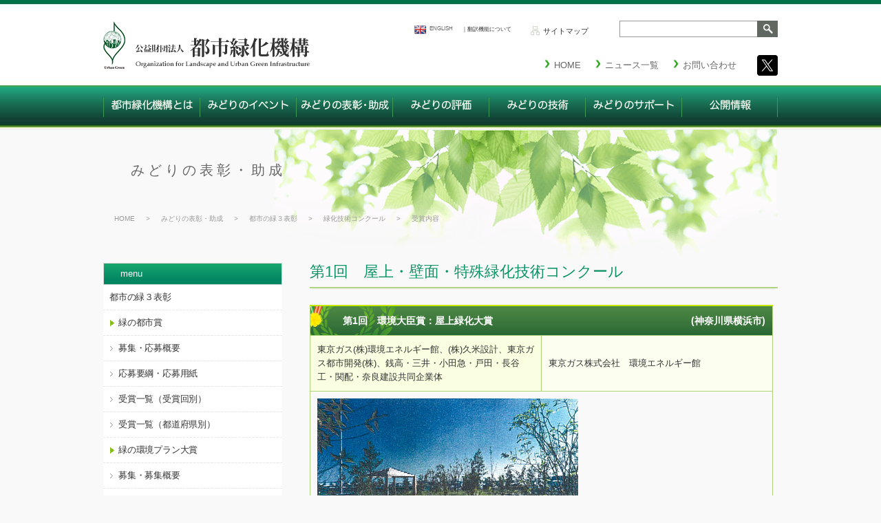

--- FILE ---
content_type: text/html; charset=UTF-8
request_url: https://urbangreen.or.jp/cfafforestation/af01-03
body_size: 11417
content:

<!DOCTYPE html>
<html lang="ja">
<head>
<meta charset="UTF-8">
<meta name="viewport" content="width=1100, user-scalable=yes" >
<link rel="icon" href="https://urbangreen.or.jp/wp-content/themes/urbangreen-rsp/images/favicon.ico">
<link rel="stylesheet" href="https://urbangreen.or.jp/wp-content/themes/urbangreen-rsp/style.css" media="all">


<title>受賞一覧（受賞回別） | 公益財団法人都市緑化機構</title>
	<style>img:is([sizes="auto" i], [sizes^="auto," i]) { contain-intrinsic-size: 3000px 1500px }</style>
	
		<!-- All in One SEO 4.8.2 - aioseo.com -->
	<meta name="description" content="※「屋上・壁面・特殊緑化技術コンクール」は、第16回より「屋上・壁面緑化技術コンクール」に、第23回より「緑化" />
	<meta name="robots" content="max-snippet:-1, max-image-preview:large, max-video-preview:-1" />
	<link rel="canonical" href="https://urbangreen.or.jp/grant/3hyosho/green-afforestation/afforestation_list" />
	<meta name="generator" content="All in One SEO (AIOSEO) 4.8.2" />
		<meta property="og:locale" content="ja_JP" />
		<meta property="og:site_name" content="公益財団法人都市緑化機構" />
		<meta property="og:type" content="article" />
		<meta property="og:title" content="受賞一覧（受賞回別） | 公益財団法人都市緑化機構" />
		<meta property="og:description" content="※「屋上・壁面・特殊緑化技術コンクール」は、第16回より「屋上・壁面緑化技術コンクール」に、第23回より「緑化" />
		<meta property="og:url" content="https://urbangreen.or.jp/grant/3hyosho/green-afforestation/afforestation_list" />
		<meta property="og:image" content="https://urbangreen.or.jp/wp-content/uploads/2020/11/ogp_default.png" />
		<meta property="og:image:secure_url" content="https://urbangreen.or.jp/wp-content/uploads/2020/11/ogp_default.png" />
		<meta property="og:image:width" content="980" />
		<meta property="og:image:height" content="515" />
		<meta property="article:published_time" content="2015-08-27T10:25:44+00:00" />
		<meta property="article:modified_time" content="2024-08-28T09:07:22+00:00" />
		<meta name="twitter:card" content="summary" />
		<meta name="twitter:site" content="@LandscapeUGreen" />
		<meta name="twitter:title" content="受賞一覧（受賞回別） | 公益財団法人都市緑化機構" />
		<meta name="twitter:description" content="※「屋上・壁面・特殊緑化技術コンクール」は、第16回より「屋上・壁面緑化技術コンクール」に、第23回より「緑化" />
		<meta name="twitter:creator" content="@LandscapeUGreen" />
		<meta name="twitter:image" content="https://urbangreen.or.jp/wp-content/uploads/2020/11/ogp_default.png" />
		<script type="application/ld+json" class="aioseo-schema">
			{"@context":"https:\/\/schema.org","@graph":[{"@type":"BreadcrumbList","@id":"https:\/\/urbangreen.or.jp\/grant\/3hyosho\/green-afforestation\/afforestation_list#breadcrumblist","itemListElement":[{"@type":"ListItem","@id":"https:\/\/urbangreen.or.jp\/#listItem","position":1,"name":"\u5bb6","item":"https:\/\/urbangreen.or.jp\/","nextItem":{"@type":"ListItem","@id":"https:\/\/urbangreen.or.jp\/grant#listItem","name":"\u307f\u3069\u308a\u306e\u8868\u5f70\u30fb\u52a9\u6210"}},{"@type":"ListItem","@id":"https:\/\/urbangreen.or.jp\/grant#listItem","position":2,"name":"\u307f\u3069\u308a\u306e\u8868\u5f70\u30fb\u52a9\u6210","item":"https:\/\/urbangreen.or.jp\/grant","nextItem":{"@type":"ListItem","@id":"https:\/\/urbangreen.or.jp\/grant\/3hyosho#listItem","name":"\u90fd\u5e02\u306e\u7dd1\uff13\u8868\u5f70"},"previousItem":{"@type":"ListItem","@id":"https:\/\/urbangreen.or.jp\/#listItem","name":"\u5bb6"}},{"@type":"ListItem","@id":"https:\/\/urbangreen.or.jp\/grant\/3hyosho#listItem","position":3,"name":"\u90fd\u5e02\u306e\u7dd1\uff13\u8868\u5f70","item":"https:\/\/urbangreen.or.jp\/grant\/3hyosho","nextItem":{"@type":"ListItem","@id":"https:\/\/urbangreen.or.jp\/grant\/3hyosho\/green-afforestation#listItem","name":"\u7dd1\u5316\u6280\u8853\u30b3\u30f3\u30af\u30fc\u30eb"},"previousItem":{"@type":"ListItem","@id":"https:\/\/urbangreen.or.jp\/grant#listItem","name":"\u307f\u3069\u308a\u306e\u8868\u5f70\u30fb\u52a9\u6210"}},{"@type":"ListItem","@id":"https:\/\/urbangreen.or.jp\/grant\/3hyosho\/green-afforestation#listItem","position":4,"name":"\u7dd1\u5316\u6280\u8853\u30b3\u30f3\u30af\u30fc\u30eb","item":"https:\/\/urbangreen.or.jp\/grant\/3hyosho\/green-afforestation","nextItem":{"@type":"ListItem","@id":"https:\/\/urbangreen.or.jp\/grant\/3hyosho\/green-afforestation\/afforestation_list#listItem","name":"\u53d7\u8cde\u4e00\u89a7\uff08\u53d7\u8cde\u56de\u5225\uff09"},"previousItem":{"@type":"ListItem","@id":"https:\/\/urbangreen.or.jp\/grant\/3hyosho#listItem","name":"\u90fd\u5e02\u306e\u7dd1\uff13\u8868\u5f70"}},{"@type":"ListItem","@id":"https:\/\/urbangreen.or.jp\/grant\/3hyosho\/green-afforestation\/afforestation_list#listItem","position":5,"name":"\u53d7\u8cde\u4e00\u89a7\uff08\u53d7\u8cde\u56de\u5225\uff09","previousItem":{"@type":"ListItem","@id":"https:\/\/urbangreen.or.jp\/grant\/3hyosho\/green-afforestation#listItem","name":"\u7dd1\u5316\u6280\u8853\u30b3\u30f3\u30af\u30fc\u30eb"}}]},{"@type":"Organization","@id":"https:\/\/urbangreen.or.jp\/#organization","name":"\u516c\u76ca\u8ca1\u56e3\u6cd5\u4eba\u90fd\u5e02\u7dd1\u5316\u6a5f\u69cb | Organization for Landscape and Urban Green Infrastructure","description":"Organization for Landscape and Urban Green Infrastructure","url":"https:\/\/urbangreen.or.jp\/","sameAs":["https:\/\/twitter.com\/LandscapeUGreen"]},{"@type":"WebPage","@id":"https:\/\/urbangreen.or.jp\/grant\/3hyosho\/green-afforestation\/afforestation_list#webpage","url":"https:\/\/urbangreen.or.jp\/grant\/3hyosho\/green-afforestation\/afforestation_list","name":"\u53d7\u8cde\u4e00\u89a7\uff08\u53d7\u8cde\u56de\u5225\uff09 | \u516c\u76ca\u8ca1\u56e3\u6cd5\u4eba\u90fd\u5e02\u7dd1\u5316\u6a5f\u69cb","description":"\u203b\u300c\u5c4b\u4e0a\u30fb\u58c1\u9762\u30fb\u7279\u6b8a\u7dd1\u5316\u6280\u8853\u30b3\u30f3\u30af\u30fc\u30eb\u300d\u306f\u3001\u7b2c16\u56de\u3088\u308a\u300c\u5c4b\u4e0a\u30fb\u58c1\u9762\u7dd1\u5316\u6280\u8853\u30b3\u30f3\u30af\u30fc\u30eb\u300d\u306b\u3001\u7b2c23\u56de\u3088\u308a\u300c\u7dd1\u5316","inLanguage":"ja","isPartOf":{"@id":"https:\/\/urbangreen.or.jp\/#website"},"breadcrumb":{"@id":"https:\/\/urbangreen.or.jp\/grant\/3hyosho\/green-afforestation\/afforestation_list#breadcrumblist"},"datePublished":"2015-08-27T19:25:44+09:00","dateModified":"2024-08-28T18:07:22+09:00"},{"@type":"WebSite","@id":"https:\/\/urbangreen.or.jp\/#website","url":"https:\/\/urbangreen.or.jp\/","name":"\u516c\u76ca\u8ca1\u56e3\u6cd5\u4eba\u90fd\u5e02\u7dd1\u5316\u6a5f\u69cb","description":"Organization for Landscape and Urban Green Infrastructure","inLanguage":"ja","publisher":{"@id":"https:\/\/urbangreen.or.jp\/#organization"}}]}
		</script>
		<!-- All in One SEO -->

<link rel='dns-prefetch' href='//ajax.googleapis.com' />
<link rel='dns-prefetch' href='//translate.google.com' />
<link rel='dns-prefetch' href='//use.fontawesome.com' />
<script type="text/javascript">
/* <![CDATA[ */
window._wpemojiSettings = {"baseUrl":"https:\/\/s.w.org\/images\/core\/emoji\/16.0.1\/72x72\/","ext":".png","svgUrl":"https:\/\/s.w.org\/images\/core\/emoji\/16.0.1\/svg\/","svgExt":".svg","source":{"concatemoji":"https:\/\/urbangreen.or.jp\/wp-includes\/js\/wp-emoji-release.min.js"}};
/*! This file is auto-generated */
!function(s,n){var o,i,e;function c(e){try{var t={supportTests:e,timestamp:(new Date).valueOf()};sessionStorage.setItem(o,JSON.stringify(t))}catch(e){}}function p(e,t,n){e.clearRect(0,0,e.canvas.width,e.canvas.height),e.fillText(t,0,0);var t=new Uint32Array(e.getImageData(0,0,e.canvas.width,e.canvas.height).data),a=(e.clearRect(0,0,e.canvas.width,e.canvas.height),e.fillText(n,0,0),new Uint32Array(e.getImageData(0,0,e.canvas.width,e.canvas.height).data));return t.every(function(e,t){return e===a[t]})}function u(e,t){e.clearRect(0,0,e.canvas.width,e.canvas.height),e.fillText(t,0,0);for(var n=e.getImageData(16,16,1,1),a=0;a<n.data.length;a++)if(0!==n.data[a])return!1;return!0}function f(e,t,n,a){switch(t){case"flag":return n(e,"\ud83c\udff3\ufe0f\u200d\u26a7\ufe0f","\ud83c\udff3\ufe0f\u200b\u26a7\ufe0f")?!1:!n(e,"\ud83c\udde8\ud83c\uddf6","\ud83c\udde8\u200b\ud83c\uddf6")&&!n(e,"\ud83c\udff4\udb40\udc67\udb40\udc62\udb40\udc65\udb40\udc6e\udb40\udc67\udb40\udc7f","\ud83c\udff4\u200b\udb40\udc67\u200b\udb40\udc62\u200b\udb40\udc65\u200b\udb40\udc6e\u200b\udb40\udc67\u200b\udb40\udc7f");case"emoji":return!a(e,"\ud83e\udedf")}return!1}function g(e,t,n,a){var r="undefined"!=typeof WorkerGlobalScope&&self instanceof WorkerGlobalScope?new OffscreenCanvas(300,150):s.createElement("canvas"),o=r.getContext("2d",{willReadFrequently:!0}),i=(o.textBaseline="top",o.font="600 32px Arial",{});return e.forEach(function(e){i[e]=t(o,e,n,a)}),i}function t(e){var t=s.createElement("script");t.src=e,t.defer=!0,s.head.appendChild(t)}"undefined"!=typeof Promise&&(o="wpEmojiSettingsSupports",i=["flag","emoji"],n.supports={everything:!0,everythingExceptFlag:!0},e=new Promise(function(e){s.addEventListener("DOMContentLoaded",e,{once:!0})}),new Promise(function(t){var n=function(){try{var e=JSON.parse(sessionStorage.getItem(o));if("object"==typeof e&&"number"==typeof e.timestamp&&(new Date).valueOf()<e.timestamp+604800&&"object"==typeof e.supportTests)return e.supportTests}catch(e){}return null}();if(!n){if("undefined"!=typeof Worker&&"undefined"!=typeof OffscreenCanvas&&"undefined"!=typeof URL&&URL.createObjectURL&&"undefined"!=typeof Blob)try{var e="postMessage("+g.toString()+"("+[JSON.stringify(i),f.toString(),p.toString(),u.toString()].join(",")+"));",a=new Blob([e],{type:"text/javascript"}),r=new Worker(URL.createObjectURL(a),{name:"wpTestEmojiSupports"});return void(r.onmessage=function(e){c(n=e.data),r.terminate(),t(n)})}catch(e){}c(n=g(i,f,p,u))}t(n)}).then(function(e){for(var t in e)n.supports[t]=e[t],n.supports.everything=n.supports.everything&&n.supports[t],"flag"!==t&&(n.supports.everythingExceptFlag=n.supports.everythingExceptFlag&&n.supports[t]);n.supports.everythingExceptFlag=n.supports.everythingExceptFlag&&!n.supports.flag,n.DOMReady=!1,n.readyCallback=function(){n.DOMReady=!0}}).then(function(){return e}).then(function(){var e;n.supports.everything||(n.readyCallback(),(e=n.source||{}).concatemoji?t(e.concatemoji):e.wpemoji&&e.twemoji&&(t(e.twemoji),t(e.wpemoji)))}))}((window,document),window._wpemojiSettings);
/* ]]> */
</script>
<link rel='stylesheet' id='fontawesome-css' href='https://use.fontawesome.com/releases/v5.2.0/css/all.css' type='text/css' media='all' />
<style id='wp-emoji-styles-inline-css' type='text/css'>

	img.wp-smiley, img.emoji {
		display: inline !important;
		border: none !important;
		box-shadow: none !important;
		height: 1em !important;
		width: 1em !important;
		margin: 0 0.07em !important;
		vertical-align: -0.1em !important;
		background: none !important;
		padding: 0 !important;
	}
</style>
<link rel='stylesheet' id='wp-block-library-css' href='https://urbangreen.or.jp/wp-includes/css/dist/block-library/style.min.css' type='text/css' media='all' />
<style id='classic-theme-styles-inline-css' type='text/css'>
/*! This file is auto-generated */
.wp-block-button__link{color:#fff;background-color:#32373c;border-radius:9999px;box-shadow:none;text-decoration:none;padding:calc(.667em + 2px) calc(1.333em + 2px);font-size:1.125em}.wp-block-file__button{background:#32373c;color:#fff;text-decoration:none}
</style>
<style id='global-styles-inline-css' type='text/css'>
:root{--wp--preset--aspect-ratio--square: 1;--wp--preset--aspect-ratio--4-3: 4/3;--wp--preset--aspect-ratio--3-4: 3/4;--wp--preset--aspect-ratio--3-2: 3/2;--wp--preset--aspect-ratio--2-3: 2/3;--wp--preset--aspect-ratio--16-9: 16/9;--wp--preset--aspect-ratio--9-16: 9/16;--wp--preset--color--black: #000000;--wp--preset--color--cyan-bluish-gray: #abb8c3;--wp--preset--color--white: #ffffff;--wp--preset--color--pale-pink: #f78da7;--wp--preset--color--vivid-red: #cf2e2e;--wp--preset--color--luminous-vivid-orange: #ff6900;--wp--preset--color--luminous-vivid-amber: #fcb900;--wp--preset--color--light-green-cyan: #7bdcb5;--wp--preset--color--vivid-green-cyan: #00d084;--wp--preset--color--pale-cyan-blue: #8ed1fc;--wp--preset--color--vivid-cyan-blue: #0693e3;--wp--preset--color--vivid-purple: #9b51e0;--wp--preset--gradient--vivid-cyan-blue-to-vivid-purple: linear-gradient(135deg,rgba(6,147,227,1) 0%,rgb(155,81,224) 100%);--wp--preset--gradient--light-green-cyan-to-vivid-green-cyan: linear-gradient(135deg,rgb(122,220,180) 0%,rgb(0,208,130) 100%);--wp--preset--gradient--luminous-vivid-amber-to-luminous-vivid-orange: linear-gradient(135deg,rgba(252,185,0,1) 0%,rgba(255,105,0,1) 100%);--wp--preset--gradient--luminous-vivid-orange-to-vivid-red: linear-gradient(135deg,rgba(255,105,0,1) 0%,rgb(207,46,46) 100%);--wp--preset--gradient--very-light-gray-to-cyan-bluish-gray: linear-gradient(135deg,rgb(238,238,238) 0%,rgb(169,184,195) 100%);--wp--preset--gradient--cool-to-warm-spectrum: linear-gradient(135deg,rgb(74,234,220) 0%,rgb(151,120,209) 20%,rgb(207,42,186) 40%,rgb(238,44,130) 60%,rgb(251,105,98) 80%,rgb(254,248,76) 100%);--wp--preset--gradient--blush-light-purple: linear-gradient(135deg,rgb(255,206,236) 0%,rgb(152,150,240) 100%);--wp--preset--gradient--blush-bordeaux: linear-gradient(135deg,rgb(254,205,165) 0%,rgb(254,45,45) 50%,rgb(107,0,62) 100%);--wp--preset--gradient--luminous-dusk: linear-gradient(135deg,rgb(255,203,112) 0%,rgb(199,81,192) 50%,rgb(65,88,208) 100%);--wp--preset--gradient--pale-ocean: linear-gradient(135deg,rgb(255,245,203) 0%,rgb(182,227,212) 50%,rgb(51,167,181) 100%);--wp--preset--gradient--electric-grass: linear-gradient(135deg,rgb(202,248,128) 0%,rgb(113,206,126) 100%);--wp--preset--gradient--midnight: linear-gradient(135deg,rgb(2,3,129) 0%,rgb(40,116,252) 100%);--wp--preset--font-size--small: 13px;--wp--preset--font-size--medium: 20px;--wp--preset--font-size--large: 36px;--wp--preset--font-size--x-large: 42px;--wp--preset--spacing--20: 0.44rem;--wp--preset--spacing--30: 0.67rem;--wp--preset--spacing--40: 1rem;--wp--preset--spacing--50: 1.5rem;--wp--preset--spacing--60: 2.25rem;--wp--preset--spacing--70: 3.38rem;--wp--preset--spacing--80: 5.06rem;--wp--preset--shadow--natural: 6px 6px 9px rgba(0, 0, 0, 0.2);--wp--preset--shadow--deep: 12px 12px 50px rgba(0, 0, 0, 0.4);--wp--preset--shadow--sharp: 6px 6px 0px rgba(0, 0, 0, 0.2);--wp--preset--shadow--outlined: 6px 6px 0px -3px rgba(255, 255, 255, 1), 6px 6px rgba(0, 0, 0, 1);--wp--preset--shadow--crisp: 6px 6px 0px rgba(0, 0, 0, 1);}:where(.is-layout-flex){gap: 0.5em;}:where(.is-layout-grid){gap: 0.5em;}body .is-layout-flex{display: flex;}.is-layout-flex{flex-wrap: wrap;align-items: center;}.is-layout-flex > :is(*, div){margin: 0;}body .is-layout-grid{display: grid;}.is-layout-grid > :is(*, div){margin: 0;}:where(.wp-block-columns.is-layout-flex){gap: 2em;}:where(.wp-block-columns.is-layout-grid){gap: 2em;}:where(.wp-block-post-template.is-layout-flex){gap: 1.25em;}:where(.wp-block-post-template.is-layout-grid){gap: 1.25em;}.has-black-color{color: var(--wp--preset--color--black) !important;}.has-cyan-bluish-gray-color{color: var(--wp--preset--color--cyan-bluish-gray) !important;}.has-white-color{color: var(--wp--preset--color--white) !important;}.has-pale-pink-color{color: var(--wp--preset--color--pale-pink) !important;}.has-vivid-red-color{color: var(--wp--preset--color--vivid-red) !important;}.has-luminous-vivid-orange-color{color: var(--wp--preset--color--luminous-vivid-orange) !important;}.has-luminous-vivid-amber-color{color: var(--wp--preset--color--luminous-vivid-amber) !important;}.has-light-green-cyan-color{color: var(--wp--preset--color--light-green-cyan) !important;}.has-vivid-green-cyan-color{color: var(--wp--preset--color--vivid-green-cyan) !important;}.has-pale-cyan-blue-color{color: var(--wp--preset--color--pale-cyan-blue) !important;}.has-vivid-cyan-blue-color{color: var(--wp--preset--color--vivid-cyan-blue) !important;}.has-vivid-purple-color{color: var(--wp--preset--color--vivid-purple) !important;}.has-black-background-color{background-color: var(--wp--preset--color--black) !important;}.has-cyan-bluish-gray-background-color{background-color: var(--wp--preset--color--cyan-bluish-gray) !important;}.has-white-background-color{background-color: var(--wp--preset--color--white) !important;}.has-pale-pink-background-color{background-color: var(--wp--preset--color--pale-pink) !important;}.has-vivid-red-background-color{background-color: var(--wp--preset--color--vivid-red) !important;}.has-luminous-vivid-orange-background-color{background-color: var(--wp--preset--color--luminous-vivid-orange) !important;}.has-luminous-vivid-amber-background-color{background-color: var(--wp--preset--color--luminous-vivid-amber) !important;}.has-light-green-cyan-background-color{background-color: var(--wp--preset--color--light-green-cyan) !important;}.has-vivid-green-cyan-background-color{background-color: var(--wp--preset--color--vivid-green-cyan) !important;}.has-pale-cyan-blue-background-color{background-color: var(--wp--preset--color--pale-cyan-blue) !important;}.has-vivid-cyan-blue-background-color{background-color: var(--wp--preset--color--vivid-cyan-blue) !important;}.has-vivid-purple-background-color{background-color: var(--wp--preset--color--vivid-purple) !important;}.has-black-border-color{border-color: var(--wp--preset--color--black) !important;}.has-cyan-bluish-gray-border-color{border-color: var(--wp--preset--color--cyan-bluish-gray) !important;}.has-white-border-color{border-color: var(--wp--preset--color--white) !important;}.has-pale-pink-border-color{border-color: var(--wp--preset--color--pale-pink) !important;}.has-vivid-red-border-color{border-color: var(--wp--preset--color--vivid-red) !important;}.has-luminous-vivid-orange-border-color{border-color: var(--wp--preset--color--luminous-vivid-orange) !important;}.has-luminous-vivid-amber-border-color{border-color: var(--wp--preset--color--luminous-vivid-amber) !important;}.has-light-green-cyan-border-color{border-color: var(--wp--preset--color--light-green-cyan) !important;}.has-vivid-green-cyan-border-color{border-color: var(--wp--preset--color--vivid-green-cyan) !important;}.has-pale-cyan-blue-border-color{border-color: var(--wp--preset--color--pale-cyan-blue) !important;}.has-vivid-cyan-blue-border-color{border-color: var(--wp--preset--color--vivid-cyan-blue) !important;}.has-vivid-purple-border-color{border-color: var(--wp--preset--color--vivid-purple) !important;}.has-vivid-cyan-blue-to-vivid-purple-gradient-background{background: var(--wp--preset--gradient--vivid-cyan-blue-to-vivid-purple) !important;}.has-light-green-cyan-to-vivid-green-cyan-gradient-background{background: var(--wp--preset--gradient--light-green-cyan-to-vivid-green-cyan) !important;}.has-luminous-vivid-amber-to-luminous-vivid-orange-gradient-background{background: var(--wp--preset--gradient--luminous-vivid-amber-to-luminous-vivid-orange) !important;}.has-luminous-vivid-orange-to-vivid-red-gradient-background{background: var(--wp--preset--gradient--luminous-vivid-orange-to-vivid-red) !important;}.has-very-light-gray-to-cyan-bluish-gray-gradient-background{background: var(--wp--preset--gradient--very-light-gray-to-cyan-bluish-gray) !important;}.has-cool-to-warm-spectrum-gradient-background{background: var(--wp--preset--gradient--cool-to-warm-spectrum) !important;}.has-blush-light-purple-gradient-background{background: var(--wp--preset--gradient--blush-light-purple) !important;}.has-blush-bordeaux-gradient-background{background: var(--wp--preset--gradient--blush-bordeaux) !important;}.has-luminous-dusk-gradient-background{background: var(--wp--preset--gradient--luminous-dusk) !important;}.has-pale-ocean-gradient-background{background: var(--wp--preset--gradient--pale-ocean) !important;}.has-electric-grass-gradient-background{background: var(--wp--preset--gradient--electric-grass) !important;}.has-midnight-gradient-background{background: var(--wp--preset--gradient--midnight) !important;}.has-small-font-size{font-size: var(--wp--preset--font-size--small) !important;}.has-medium-font-size{font-size: var(--wp--preset--font-size--medium) !important;}.has-large-font-size{font-size: var(--wp--preset--font-size--large) !important;}.has-x-large-font-size{font-size: var(--wp--preset--font-size--x-large) !important;}
:where(.wp-block-post-template.is-layout-flex){gap: 1.25em;}:where(.wp-block-post-template.is-layout-grid){gap: 1.25em;}
:where(.wp-block-columns.is-layout-flex){gap: 2em;}:where(.wp-block-columns.is-layout-grid){gap: 2em;}
:root :where(.wp-block-pullquote){font-size: 1.5em;line-height: 1.6;}
</style>
<link rel='stylesheet' id='google-language-translator-css' href='https://urbangreen.or.jp/wp-content/plugins/google-language-translator/css/style.css' type='text/css' media='' />
<link rel='stylesheet' id='wp-mcm-styles-css' href='https://urbangreen.or.jp/wp-content/plugins/wp-media-category-management/css/wp-mcm-styles.css' type='text/css' media='all' />
<link rel='stylesheet' id='taxopress-frontend-css-css' href='https://urbangreen.or.jp/wp-content/plugins/simple-tags/assets/frontend/css/frontend.css' type='text/css' media='all' />
<style id='akismet-widget-style-inline-css' type='text/css'>

			.a-stats {
				--akismet-color-mid-green: #357b49;
				--akismet-color-white: #fff;
				--akismet-color-light-grey: #f6f7f7;

				max-width: 350px;
				width: auto;
			}

			.a-stats * {
				all: unset;
				box-sizing: border-box;
			}

			.a-stats strong {
				font-weight: 600;
			}

			.a-stats a.a-stats__link,
			.a-stats a.a-stats__link:visited,
			.a-stats a.a-stats__link:active {
				background: var(--akismet-color-mid-green);
				border: none;
				box-shadow: none;
				border-radius: 8px;
				color: var(--akismet-color-white);
				cursor: pointer;
				display: block;
				font-family: -apple-system, BlinkMacSystemFont, 'Segoe UI', 'Roboto', 'Oxygen-Sans', 'Ubuntu', 'Cantarell', 'Helvetica Neue', sans-serif;
				font-weight: 500;
				padding: 12px;
				text-align: center;
				text-decoration: none;
				transition: all 0.2s ease;
			}

			/* Extra specificity to deal with TwentyTwentyOne focus style */
			.widget .a-stats a.a-stats__link:focus {
				background: var(--akismet-color-mid-green);
				color: var(--akismet-color-white);
				text-decoration: none;
			}

			.a-stats a.a-stats__link:hover {
				filter: brightness(110%);
				box-shadow: 0 4px 12px rgba(0, 0, 0, 0.06), 0 0 2px rgba(0, 0, 0, 0.16);
			}

			.a-stats .count {
				color: var(--akismet-color-white);
				display: block;
				font-size: 1.5em;
				line-height: 1.4;
				padding: 0 13px;
				white-space: nowrap;
			}
		
</style>
<script type="text/javascript" src="https://ajax.googleapis.com/ajax/libs/jquery/1.7.1/jquery.min.js" id="jquery-js"></script>
<script type="text/javascript" src="https://urbangreen.or.jp/wp-content/themes/urbangreen-rsp/js/jquery.pagetopfade.js" id="pagetopfade-js"></script>
<script type="text/javascript" src="https://urbangreen.or.jp/wp-content/themes/urbangreen-rsp/js/dropdownmenu_contents.js" id="dropdownmenu_contents-js"></script>
<script type="text/javascript" src="https://urbangreen.or.jp/wp-content/themes/urbangreen-rsp/js/dropdownmenu.js" id="dropdownmenu-js"></script>
<script type="text/javascript" src="https://urbangreen.or.jp/wp-content/themes/urbangreen-rsp/js/mytoggel.js" id="mytoggel-js"></script>
<script type="text/javascript" src="https://urbangreen.or.jp/wp-content/themes/urbangreen-rsp/js/jquery.tile.min.js" id="jquery.tile.min-js"></script>
<script type="text/javascript" src="https://urbangreen.or.jp/wp-content/themes/urbangreen-rsp/js/jquery.freetile.min.js" id="jquery.freetile.min-js"></script>
<script type="text/javascript" src="https://urbangreen.or.jp/wp-content/themes/urbangreen-rsp/js/my-snswin.js" id="my-snswin-js"></script>
<script type="text/javascript" src="https://urbangreen.or.jp/wp-content/themes/urbangreen-rsp/js/jquery.cookie.js" id="jquery.cookie-js"></script>
<script type="text/javascript" src="https://urbangreen.or.jp/wp-content/plugins/simple-tags/assets/frontend/js/frontend.js" id="taxopress-frontend-js-js"></script>
<link rel="https://api.w.org/" href="https://urbangreen.or.jp/wp-json/" /><link rel="alternate" title="JSON" type="application/json" href="https://urbangreen.or.jp/wp-json/wp/v2/pages/580" /><link rel="EditURI" type="application/rsd+xml" title="RSD" href="https://urbangreen.or.jp/xmlrpc.php?rsd" />
<meta name="generator" content="WordPress 6.8.3" />
<link rel='shortlink' href='https://urbangreen.or.jp/?p=580' />
<link rel="alternate" title="oEmbed (JSON)" type="application/json+oembed" href="https://urbangreen.or.jp/wp-json/oembed/1.0/embed?url=https%3A%2F%2Furbangreen.or.jp%2Fgrant%2F3hyosho%2Fgreen-afforestation%2Fafforestation_list" />
<link rel="alternate" title="oEmbed (XML)" type="text/xml+oembed" href="https://urbangreen.or.jp/wp-json/oembed/1.0/embed?url=https%3A%2F%2Furbangreen.or.jp%2Fgrant%2F3hyosho%2Fgreen-afforestation%2Fafforestation_list&#038;format=xml" />
<style>.goog-te-gadget{margin-top:2px!important;}p.hello{font-size:12px;color:#666;}div.skiptranslate.goog-te-gadget{display:inline!important;}#google_language_translator{clear:both;}#flags{width:165px;}#flags a{display:inline-block;margin-right:2px;}#google_language_translator{width:auto!important;}div.skiptranslate.goog-te-gadget{display:inline!important;}.goog-tooltip{display: none!important;}.goog-tooltip:hover{display: none!important;}.goog-text-highlight{background-color:transparent!important;border:none!important;box-shadow:none!important;}#google_language_translator{display:none;}#google_language_translator select.goog-te-combo{color:#32373c;}#google_language_translator{color:transparent;}body{top:0px!important;}#goog-gt-{display:none!important;}font font{background-color:transparent!important;box-shadow:none!important;position:initial!important;}#glt-translate-trigger{left:20px;right:auto;}#glt-translate-trigger > span{color:#ffffff;}#glt-translate-trigger{background:#f89406;}</style><!-- Analytics by WP Statistics - https://wp-statistics.com -->
</head>
<!--================== [[[ body BIGIN ]]] ====================-->
<body id="page_Top" class="wp-singular page-template page-template-page-cfafforestation_list page-template-page-cfafforestation_list-php page page-id-580 page-child parent-pageid-14573 wp-theme-urbangreen-rsp metaslider-plugin">
    <script>
  (function(i,s,o,g,r,a,m){i['GoogleAnalyticsObject']=r;i[r]=i[r]||function(){
  (i[r].q=i[r].q||[]).push(arguments)},i[r].l=1*new Date();a=s.createElement(o),
  m=s.getElementsByTagName(o)[0];a.async=1;a.src=g;m.parentNode.insertBefore(a,m)
  })(window,document,'script','https://www.google-analytics.com/analytics.js','ga');

  ga('create', 'UA-70161461-1', 'auto');
  ga('send', 'pageview');
</script>
 <!--Googleanalytics-->
<div class="innerBody">
<div class="wrapper">
<!--======================== [[[ header BEGIN ]]] ========================-->
<header>
<section>
<div class="header">
<div class="innerBlock">
<h1 class="mainLogo">
<a href="https://urbangreen.or.jp"><img src="https://urbangreen.or.jp/wp-content/themes/urbangreen-rsp/images/imgs_common/logo_top.png" srcset="https://urbangreen.or.jp/wp-content/themes/urbangreen-rsp/images/imgs_common/logo_top@2x.png 2x" alt="公益財団法人都市緑化機構"><span>公益財団法人都市緑化機構</span></a></h1>
<p id="description">Organization for Landscape and Urban Green Infrastructure</p>
<div id="headernavBlock">
<div class="nav01">
<ul class="subnav_hd">
<li><a href="https://urbangreen.or.jp"><span>HOME</span></a></li>
<li><a href="https://urbangreen.or.jp/topics"><span>ニュース一覧</span></a></li>
<li><a href="https://urbangreen.or.jp/about/contact"><span>お問い合わせ</span></a></li>
<!--<li><a href="https://urbangreen.or.jp/members"><span>会員ページ</span></a></li>--></ul>
<ul class="sns_links">
<li class="bnnr_twt"><a href="https://x.com/LandscapeUGreen" target="_blank" class="no_icon"><img src="https://urbangreen.or.jp/wp-content/themes/urbangreen-rsp/images/banner/icon_sns-x.png"><span>公益財団法人都市緑化機構 公式X</span></a></li>
</ul>
</div>
<!--[]-->
<div class="nav02">
<div class="wrap_translator">
<div id="flags" class="size18"><ul id="sortable" class="ui-sortable" style="float:left"><li id='English'><a href='#' title='English' class='nturl notranslate en flag English'></a></li></ul></div><div id="google_language_translator" class="default-language-ja"></div> <!--[Google Language Translator]-->
<div class="translator_lang_en">
<p style="txt9"><a title='English' class='notranslate flag en'>ENGLISH</a></p>
</div>
</div>
<ul>
<li><a href="https://urbangreen.or.jp/sitemap"><span>サイトマップ</span></a></li>
<li><a href="https://urbangreen.or.jp/terms/use"><span class="txt10">｜翻訳機能について</span></a></li>
</ul>
</div>
<!--[]-->
</div><!--/headernavBlock-->

<div id="win-search">
<form role="search" method="get" class="searchform" action="https://urbangreen.or.jp/">
    <input type="search" class="field" placeholder=" " value="" name="s" />
    <span class="searchBtn">
    <input type="image" value="submit" alt="search" class="searchBtn" src="https://urbangreen.or.jp/wp-content/themes/urbangreen-rsp/images/imgs_icon/btn_search.png"  onclick="return true;">
    </span>
</form></div><!--/win-search-->
</div><!--/innerBlock-->
</div><!--/header-->
<!--/-->
<!-- Navigation -->
<nav>
<div id="nav_global">
<ul>
<li id="about"><a href="https://urbangreen.or.jp/about"><span>都市緑化機構について</span></a></li>
<li id="event"><a href="https://urbangreen.or.jp/event"><span>みどりのイベント</span></a></li>
<li id="grant"><a href="https://urbangreen.or.jp/grant"><span>みどりの表彰・助成</span></a></li>
<li id="evaluation"><a href="https://urbangreen.or.jp/evaluation"><span>みどりの評価</span></a></li>
<li id="tech"><a href="https://urbangreen.or.jp/tech"><span>みどりの技術</span></a></li>
<li id="support"><a href="https://urbangreen.or.jp/support"><span>みどりのサポート</span></a></li>
<li id="disclosure"><a href="https://urbangreen.or.jp/disclosure"><span>公開情報</span></a></li>
</ul>
</div><!--/navBlock-->
</nav>
<!-- /Navigation -->
</section>
</header><link rel="stylesheet" href="/wp-content/themes/urbangreen-rsp/cfgreendesign.css?ver=20210929" media="all">

<script type="text/javascript">document.title="受賞詳細 | 公益財団法人都市緑化機構";</script>

<!--======================== [[[ header END ]]] ========================-->
<!--======================== [[[ contContainer BEGIN ]]] ========================-->
<div class="pageTitleBlock">
<section>
<h1><a href="
/grant">
みどりの表彰・助成
</a>
</h1>
</section>
</div>







<!--ぱんくずリスト-->
<div class="pan">
<div id="breadcrumb" class="clearfix"><ul><li><a href="/">HOME</a></li><li>&gt;</li><li><a href="/grant">みどりの表彰・助成</a></li><li>&gt;</li><li><a href="/grant/3hyosho">都市の緑３表彰</a></li><li>&gt;</li><li><a href="/grant/3hyosho/green-afforestation">緑化技術コンクール</a></li><li>&gt;</li><li>受賞内容</li><li>&gt;</li></ul></div></div>
</div>
<!--/ぱんくずリスト-->

<!--==========▼ページ本体==========-->
<div class="contContainer" id="single-cfafforestation" style="margin-top: -245px;">
<div class="innerBlock">
<!--======================== [[[ contHead BEGIN ]]] ========================-->

<div class="contBody clearfix" id="contBody">
<!--======================== [[[ article BEGIN ]]] ========================-->
<article>
<!--======================== [[[ ▼▼▼個別記事▼▼▼ ]]] ========================-->
<!--▼表示記事がある場合のループ BEGIN-->

<!--/////////////////////////-->
<!--==========▼ページ本体==========-->
<div id="cfafforestation-single" class="cfafforestation-single">

<div class="post">
<h1 id="cfafforestation-single-h1" class="cfsingle-h1">
第1回　屋上・壁面・特殊緑化技術コンクール</h1>


<!-- カスタムフィールド 個別コンテンツの表示 -->
<div class="posttxt">

	<!-- WordPressループでコンテンツを出力させる -->
	
<div class="greendesign_info" id="greendesign_info_main">
  <div class="main_image_text clearfix">
  <div class="detail-greendesign-table">
      <!--?php get_template_part('table-cfafforestation'); ?-->

    <table id="tbl_af_jyusyo" class="tbl_gd_jyusyo">
      <tbody>
        <tr>
          <td class="td_gd_jyusyo" colspan="2">
		第1回　環境大臣賞：屋上緑化大賞		<span class='gd_address1'>(神奈川県横浜市)</span></td>
        </tr>
        <tr>
	  <td class="td_gd_dantai_name">    東京ガス(株)環境エネルギー館、(株)久米設計、東京ガス都市開発(株)、銭高・三井・小田急・戸田・長谷工・関配・奈良建設共同企業体</td>
	  <td class="td_gd_shisetsu_chiiki">東京ガス株式会社　環境エネルギー館</td>
        </tr>
      </tbody>
    </table>

      	<table id='tbl_af_jyusyo_img' class='tbl_gd_jyusyo_img'><tbody><tr> 
		<td class='td_main_image' colspan='2' rowspan='1'> 
		<div class='main_image' > 
			<a href='https://urbangreen.or.jp/wp-content/uploads/2015/11/af01-03-1.jpg' ><img src='https://urbangreen.or.jp/wp-content/uploads/2015/11/af01-03-1.jpg' alt='東京ガス(株)環境エネルギー館、(株)久米設計、東京ガス都市開発(株)、銭高・三井・小田急・戸田・長谷工・関配・奈良建設共同企業体　東京ガス株式会社　環境エネルギー館01' class='img_main_image' /></a> 
		</div></td> 
		</tr></tbody></table>
<table id='tbl_af_jyusyo_text' class='tbl_gd_jyusyo'><tr><td class='td_gd_main_text'><p>環境エネルギー館は、未来を担う子供たちに環境学習の場を提供する施設で、&ldquo;センス・オブ・ワンダー&rdquo;をコンセプトとして、子供たちの不思議に思う心を大切にしたつくりと運営がなされている。屋上ビオトープは、都市の緑の復活と里山の再生をテーマとして整備されている。(※2014年3月16日閉館)</p></td></tr></table>





  </div>
</div> 
	<div class="page_back_link">
		<a href="#" onclick="javascript:window.history.back(-1);return false;">《前のページに戻る》</a>
	</div>

</div><!-- end .greendesign_info -->



</div><!--  /posttxt  -->

<div class="blogbottomnav">
	<!--「/single-cfafforestation.php 投稿日の表示」 -->
	<!--p class="tx-small1">2015年11月24日</p-->
<!-- カスタムフィールド 個別コンテンツの表示 end -->

	<!--「/single-cfafforestation.php 前投稿／次の表示」 -->
	<!--p class="tx-c">　｜　
	</p-->
</div><!--/blogbottomnav-->

</div><!--  /post  -->

<!--?php endwhile; endif; ?-->

</div><!-- #cfafforestation-single -->
<!--/////////////////////////-->
</article>
<!--======================== [[[ article END ]]] ========================-->

<!--======================== [[[ contR END ]]] ========================-->
</div><!--/contBody-->
<!--======================== [[[ contBody END ]]] ========================-->

<!--======================== [[[ SIDE BEGIN ]]] ========================-->
<!--//////////////////////////////////////////////////-->
<!--[サイドメニュー　固定ページIDを取得して自動表示]-->
<!--//////////////////////////////////////////////////-->

<!--取得したIDよりサイドメニューを自動生成（管理画面の親子関係の順）-->
<aside><!-- [class="widget widget_text"] -->
<div class="side_block">
<h3>menu</h3>


<ul class="nav_side">
<!-- 選択ページの最上位$ancestorを取得 -->
<li class="page_item page-item-14497 page_item_has_children current_page_ancestor"><a href="https://urbangreen.or.jp/grant/3hyosho">都市の緑３表彰</a>
<ul class='children'>
	<li class="page_item page-item-14527 page_item_has_children"><a href="https://urbangreen.or.jp/grant/3hyosho/green-city">緑の都市賞</a>
	<ul class='children'>
		<li class="page_item page-item-14682"><a href="https://urbangreen.or.jp/grant/3hyosho/green-city/guideline-toshisho">募集・応募概要</a></li>
		<li class="page_item page-item-14598"><a href="https://urbangreen.or.jp/grant/3hyosho/green-city/youkou-toshisho">応募要綱・応募用紙</a></li>
		<li class="page_item page-item-568"><a href="https://urbangreen.or.jp/grant/3hyosho/green-city/greencity_list">受賞一覧（受賞回別）</a></li>
		<li class="page_item page-item-570"><a href="https://urbangreen.or.jp/grant/3hyosho/green-city/greencity_pref">受賞一覧（都道府県別）</a></li>
	</ul>
</li>
	<li class="page_item page-item-14356 page_item_has_children"><a href="https://urbangreen.or.jp/grant/3hyosho/green-plan">緑の環境プラン大賞</a>
	<ul class='children'>
		<li class="page_item page-item-14358"><a href="https://urbangreen.or.jp/grant/3hyosho/green-plan/guideline-plansho">募集・募集概要</a></li>
		<li class="page_item page-item-14360"><a href="https://urbangreen.or.jp/grant/3hyosho/green-plan/youkou-plansho">応募・助成要綱・応募用紙</a></li>
		<li class="page_item page-item-497"><a href="https://urbangreen.or.jp/grant/3hyosho/green-plan/greendesign_list">受賞一覧（受賞回別）</a></li>
		<li class="page_item page-item-495"><a href="https://urbangreen.or.jp/grant/3hyosho/green-plan/greendesign_pref">受賞一覧（都道府県別）</a></li>
	</ul>
</li>
	<li class="page_item page-item-14573 page_item_has_children current_page_ancestor current_page_parent"><a href="https://urbangreen.or.jp/grant/3hyosho/green-afforestation">緑化技術コンクール</a>
	<ul class='children'>
		<li class="page_item page-item-14591"><a href="https://urbangreen.or.jp/grant/3hyosho/green-afforestation/guideline-3techcontest">募集・応募概要</a></li>
		<li class="page_item page-item-14577"><a href="https://urbangreen.or.jp/grant/3hyosho/green-afforestation/youkou-afforestation">募集要綱・応募用紙</a></li>
		<li class="page_item page-item-580 current_page_item"><a href="https://urbangreen.or.jp/grant/3hyosho/green-afforestation/afforestation_list" aria-current="page">受賞一覧（受賞回別）</a></li>
		<li class="page_item page-item-582"><a href="https://urbangreen.or.jp/grant/3hyosho/green-afforestation/afforestation_pref">受賞一覧（都道府県別）</a></li>
	</ul>
</li>
</ul>
</li>
<li class="page_item page-item-343 page_item_has_children"><a href="https://urbangreen.or.jp/grant/social-contribution">みどりの社会貢献賞</a>
<ul class='children'>
	<li class="page_item page-item-640"><a href="https://urbangreen.or.jp/grant/social-contribution/guideline-shakaikokensho">募集・応募概要</a></li>
	<li class="page_item page-item-11172"><a href="https://urbangreen.or.jp/grant/social-contribution/youkou-shakaikokensho">応募要綱・応募用紙</a></li>
	<li class="page_item page-item-586"><a href="https://urbangreen.or.jp/grant/social-contribution/contribution_list">受賞一覧（受賞回別）</a></li>
	<li class="page_item page-item-584"><a href="https://urbangreen.or.jp/grant/social-contribution/contribution_pref">受賞一覧（都道府県別）</a></li>
</ul>
</li>
<li class="page_item page-item-345 page_item_has_children"><a href="https://urbangreen.or.jp/grant/kao_minnanomori">花王・みんなの森づくり活動助成<p style="font-size:small; color:#333;" class="end">※2023年に事業終了</p></a>
<ul class='children'>
	<li class="page_item page-item-588"><a href="https://urbangreen.or.jp/grant/kao_minnanomori/kao_minnanomori_list">助成一覧（開催回別）</a></li>
	<li class="page_item page-item-590"><a href="https://urbangreen.or.jp/grant/kao_minnanomori/kao_minnanomori_pref">助成一覧（都道府県別）</a></li>
</ul>
</li>
<li class="page_item page-item-347 page_item_has_children"><a href="https://urbangreen.or.jp/grant/study">調査研究活動助成事業</a>
<ul class='children'>
	<li class="page_item page-item-645"><a href="https://urbangreen.or.jp/grant/study/guideline-study">募集・申請概要</a></li>
	<li class="page_item page-item-647 page_item_has_children"><a href="https://urbangreen.or.jp/grant/study/kenkyujyosei">助成先</a>
	<ul class='children'>
		<li class="page_item page-item-28047"><a href="https://urbangreen.or.jp/grant/study/kenkyujyosei/%e4%bb%a4%e5%92%8c7%e5%b9%b4%e5%ba%a6%ef%bc%882025%e5%b9%b4%e5%ba%a6%ef%bc%89%e5%8a%a9%e6%88%90%e5%85%88">令和7年度（2025年度）助成先</a></li>
		<li class="page_item page-item-26842"><a href="https://urbangreen.or.jp/grant/study/kenkyujyosei/grantst_r6">令和6年度（2024年度）助成先</a></li>
		<li class="page_item page-item-25825"><a href="https://urbangreen.or.jp/grant/study/kenkyujyosei/grantst_r5">令和5年度（2023年度）助成先</a></li>
		<li class="page_item page-item-24957"><a href="https://urbangreen.or.jp/grant/study/kenkyujyosei/grantst_r4">令和4年度（2022年度）助成先</a></li>
		<li class="page_item page-item-24502"><a href="https://urbangreen.or.jp/grant/study/kenkyujyosei/grantst_r3">令和3年度（2021年度）助成先</a></li>
		<li class="page_item page-item-22852"><a href="https://urbangreen.or.jp/grant/study/kenkyujyosei/grantst_r2">令和2年度（2020年度）助成先</a></li>
		<li class="page_item page-item-22849"><a href="https://urbangreen.or.jp/grant/study/kenkyujyosei/grantst_r1">令和元年度（2019年度）助成先</a></li>
		<li class="page_item page-item-22839"><a href="https://urbangreen.or.jp/grant/study/kenkyujyosei/grantst_h30">平成30年度（2018年度）助成先</a></li>
		<li class="page_item page-item-17820"><a href="https://urbangreen.or.jp/grant/study/kenkyujyosei/grantst_h29">平成29年度（2017年度）助成先</a></li>
		<li class="page_item page-item-15547"><a href="https://urbangreen.or.jp/grant/study/kenkyujyosei/grantst_h28">平成28年度（2016年度）助成先</a></li>
		<li class="page_item page-item-7271"><a href="https://urbangreen.or.jp/grant/study/kenkyujyosei/grantst_h27">平成27年度（2015年度）助成先</a></li>
		<li class="page_item page-item-15571"><a href="https://urbangreen.or.jp/grant/study/kenkyujyosei/grantst_h26">平成26年度（2014年度）助成先</a></li>
		<li class="page_item page-item-4722"><a href="https://urbangreen.or.jp/grant/study/kenkyujyosei/grantst_h25">平成25年度（2013年度）助成先</a></li>
		<li class="page_item page-item-3209"><a href="https://urbangreen.or.jp/grant/study/kenkyujyosei/grantst_h24">平成24年度（2012年度）助成先</a></li>
	</ul>
</li>
	<li class="page_item page-item-14768"><a href="https://urbangreen.or.jp/grant/study/youkou-study">募集要領・申請書</a></li>
</ul>
</li>
<li class="page_item page-item-349"><a href="https://urbangreen.or.jp/grant/flowercitycontest">全国花のまちづくりコンクール</a></li>
<li class="page_item page-item-351 page_item_has_children"><a href="https://urbangreen.or.jp/grant/offer">公園施設等の提供</a>
<ul class='children'>
	<li class="page_item page-item-24636"><a href="https://urbangreen.or.jp/grant/offer/hanamidori">花・みどりによる環境づくり・賑わいづくり支援事業（花・みどりの提供）</a></li>
	<li class="page_item page-item-363 page_item_has_children"><a href="https://urbangreen.or.jp/grant/offer/facilities">ユニバーサルデザイン施設　開発・普及事業</a>
	<ul class='children'>
		<li class="page_item page-item-11867"><a href="https://urbangreen.or.jp/grant/offer/facilities/product_flowerpole">提供製品の概要</a></li>
	</ul>
</li>
</ul>
</li>
<li class="page_item page-item-712"><a href="https://urbangreen.or.jp/grant/voices">みなさまからのお便り</a></li>
</ul>

<!--//////////////////////////////////////////////////-->
<!--[関連ニュースエリア//新着5件（サムネイルなし）]-->
<!--//////////////////////////////////////////////////-->

<div class="nav_news">
<h3>関連ニュース</h3>
<!--最上位の親ID取得-->
<!--条件分岐-->
<dl>
<dt>2025.12.26</dt>
<dd><a href="https://urbangreen.or.jp/info-grant/3hyosho/%e7%ac%ac8%e5%9b%9e%ef%bd%a2%e3%81%bf%e3%81%a9%e3%82%8a%e3%81%ae%e3%80%8e%e3%82%8f%e3%80%8f%e4%ba%a4%e6%b5%81%e3%81%ae%e3%81%a4%e3%81%a9%e3%81%84%ef%bd%a3-%ef%bc%8d%e9%83%bd%e5%b8%82%e3%81%ae%e7%b7%91">第8回｢みどりの『わ』交流のつどい｣ －都市の緑三賞表彰式－<br>明治記念館にて執り行いました</a></dd>
</dl>
<dl>
<dt>2025.12.01</dt>
<dd><a href="https://urbangreen.or.jp/info-grant/3hyosho/3environmentplan/the-garden-of-life-seminar">「GREEN×EXPO2027開催特別企画」『The Garden of Life』募集説明＆交流セミナー 参加者募集のお知らせ</a></dd>
</dl>
<dl>
<dt>2025.10.21</dt>
<dd><a href="https://urbangreen.or.jp/info-grant/3hyosho/3environmentplan/greenplan-expo2027-special">緑の環境プラン大賞_GREEN×EXPO2027に向けた特別企画の実施について</a></dd>
</dl>
<dl>
<dt>2025.10.17</dt>
<dd><a href="https://urbangreen.or.jp/info-grant/3hyosho/%e4%bb%a4%e5%92%8c7%e5%b9%b4%e5%ba%a6-%e9%83%bd%e5%b8%82%e3%81%ae%e7%b7%91%ef%bc%93%e8%a1%a8%e5%bd%b0%e3%80%80%e5%8f%97%e8%b3%9e%e8%80%85%e6%b1%ba%e5%ae%9a%e3%80%8c%e7%ac%ac45%e5%9b%9e%e7%b7%91">令和7年度 都市の緑３表彰　受賞者決定<br />「第45回緑の都市賞」<br />「第36回緑の環境プラン大賞」<br />「第24回緑化技術コンクール」</a></dd>
</dl>
<dl>
<dt>2025.07.22</dt>
<dd><a href="https://urbangreen.or.jp/info-grant/parkshisetu/sisetu/universaldesign_r08">ユニバーサルデザイン施設等のR８年度提供助成について（募集終了）</a></dd>
</dl>
<!--条件分岐-->

<!--/-->
<p class="txt10 txt_r">→ <a href="https://urbangreen.or.jp/topics" >ニュース一覧</a></p>
</div>
<!--/-->

<!--[バナーエリア]-->
<div class="side_block bannerBlock">
<p class="banner_member"><a href="https://urbangreen.or.jp/recruitment/recruitmentguide"><span>会員の募集</span></a></p>
<p class="banner_contribution"><a href="https://urbangreen.or.jp/recruitment/contribution"><span>寄付のお願い</span></a></p>
</div>
<!--[]-->
</div>
</aside><!--======================== [[[ //SIDE END ]]] ========================-->




<!--======================== [[[ contFooter BEGIN ]]] ========================-->
<div class="contFooter">
</div>
<!--======================== [[[ contFooter END ]]] ========================-->
<!-- /div --><!--/innerBlock-->
</div><!--/contContainer-->

<!--======================== [[[ contContainer END ]]] ========================-->
</div><!--/wrapperr-->
<!--======================== [[[ wrapper END ]]] ========================-->
<!--======================== [[[ footer BEGIN ]]] ========================-->
<footer>
<div class="footer">
<div class="innerBlock">
<div id="pagetop_Block">
<p id="pagetop"><a href="#page_Top" class="btnCorner2"><span>ページの先頭に戻る</span></a></p>
</div>
<ul>
<li class="kiyaku"><a href="https://urbangreen.or.jp/links">リンク集</a></li>
<li class="kiyaku"><a href="https://urbangreen.or.jp/terms">サイトのご利用にあたって</a></li>
</ul>
<address><p class="copyRight"><span>公益財団法人都市緑化機構</span><br />
Copyright © 2011-2026　Organization for Landscape and Urban Green Infrastructure All rights reserved.</p></address>
</div><!--/innerBlock-->
</div><!--/footer-->
</footer>
<!--======================== [[[ footer END ]]] ========================-->
</div><!--/innerBody-->
<script type="speculationrules">
{"prefetch":[{"source":"document","where":{"and":[{"href_matches":"\/*"},{"not":{"href_matches":["\/wp-*.php","\/wp-admin\/*","\/wp-content\/uploads\/*","\/wp-content\/*","\/wp-content\/plugins\/*","\/wp-content\/themes\/urbangreen-rsp\/*","\/*\\?(.+)"]}},{"not":{"selector_matches":"a[rel~=\"nofollow\"]"}},{"not":{"selector_matches":".no-prefetch, .no-prefetch a"}}]},"eagerness":"conservative"}]}
</script>
<div id='glt-footer'></div><script>function GoogleLanguageTranslatorInit() { new google.translate.TranslateElement({pageLanguage: 'ja', includedLanguages:'en', layout: google.translate.TranslateElement.InlineLayout.HORIZONTAL, autoDisplay: false}, 'google_language_translator');}</script><script type="text/javascript" src="https://urbangreen.or.jp/wp-content/plugins/google-language-translator/js/scripts.js" id="scripts-js"></script>
<script type="text/javascript" src="//translate.google.com/translate_a/element.js?cb=GoogleLanguageTranslatorInit" id="scripts-google-js"></script>

</body>
</html>

--- FILE ---
content_type: text/css
request_url: https://urbangreen.or.jp/wp-content/themes/urbangreen-rsp/style.css
body_size: 19457
content:
@charset "utf-8";

/*
Theme Name: urbangreen-rsp
Author: 公益財団法人 都市緑化機構　公式ウェブサイト
Author URI: https://urbangreen.or.jp/
Description: 公益財団法人 都市緑化機構　公式ウェブサイト
*/


/*/////////////////////////////////////////////////////////////////////////////////////////////////////////////////////////////////////////
-------------------------------------------------------------------------------------------------------------------------------------------
	base
		0. default
		1.body
		2.font
			2-1. font-sizelist
		3.Adjust
		4.color	

-------------------------------------------------------------------------------------------------------------------------------------------
/////////////////////////////////////////////////////////////////////////////////////////////////////////////////////////////////////////*/

/* ================================================================================= */
/*default*/
/* ================================================================================= */
body { background: transparent; }

body, div, dl, dt, dd, ul, ol, li, h1, h2, h3, h4, h5, h6, pre, code, form, fieldset, legend, input, textarea, p, blockquote,th,td {
margin:0;
padding:0;
zoom:1;
}
fieldset, img {
border:0;
}
address, caption, cite, code, dfn, th, var {
font-style:normal;
font-weight:normal;
}
ol, ul, li, dl, dt, dd {
	list-style:none;
	/*line-height:1.6;*/
}
h1, h2, h3, h4, h5, h6 {
font-size:100%;
font-weight:normal;
}
input, select, textarea {
	font-size: 100%;
}

q:before{
content:' “';
}
q:after {
content:'” ';
}
blockquote{
margin-left:0;
margin-right:0;
font-weight:bold;
}
abbr, acronym {
border:0;
}

table {
border-collapse: collapse;
border-spacing: 0;
font-size: 100%;
font-family: inherit;
color:#333333;
}
caption, th, td {
text-align: left;
}
* {
zoom : 1;
}

ol {
counter-reset:li; /* Initiate a counter */
padding:0; /* Remove the default left padding */
list-style:none; /* Disable the normal item numbering */
}
ol li {
zoom : normal;
}
* html ul li dl,
* html ol li dl {
 display: inline;
}
*:first-child+html ul li dl,
*:first-child+html ol li dl {
 display: inline;
}
ol li {
position:relative; /* Create a positioning context */
margin:0 0 2px 2em; /* Give each list item a left margin to make room for the numbers */
padding:2px 8px;
}
ol li:before {
content:counter(li); /* Use the counter as content */
counter-increment:li; /* Increment the counter by 1 */
/* Position and style the number */
position:absolute;
top:-1px;
left:-2em;
width:2em;
padding:2px 0;
font-weight:normal;
font-family:"Helvetica Neue", Arial, sans-serif;
text-align:center;
}
hr {
height: 0;
margin: 0;
padding: 0;
border: 0;
}
hr {
border-top: 1px solid #bbb;
margin-bottom:1em;
}
hr.hr_dot{
border-top: 1px dotted #bbb;
}

.pc_only{visibility:visible !important;} 
.sp_only{display:none;}
/* ================================================================================= */
/*link style*/
/* ================================================================================= */

a:link {
color:#3353c6; /*#000099もと4662b2*/
text-decoration:underline;
outline:none;
}
a:visited {
text-decoration:underline;
color:#3353c6;
}
a:hover {
text-decoration:none;
color:#3397ce;
}
a:active {
color:#0000cc;
text-decoration:none;
}


a:link.type2 {
color:#778833;
text-decoration:underline;
outline:none;
}
a:visited.type2 {
color:#778833;
	text-decoration:underline;
}
a:hover.type2 {
color:#778833;
text-decoration:none;
}
a:active.type2 {
color:#778833;
text-decoration:none;
}

/* --------------------------
btn
-------------------------- */
.btn{
margin:24px 0;
}

.btn a{
padding:5px 9px 5px 30px;
color:rgb(130,187,39);
text-decoration:none;
background:#fefefe url(images/imgs_icon/icon_ya_r.png) no-repeat 9px 50%;
border:1px solid #a7cf67;
border-radius:4px;
}
.btn a:hover{
background:rgb(249,253,228) url(images/imgs_icon/icon_ya_r.png) no-repeat 9px 50%;
border-radius:4px;
}
.btn1{
margin:18px 0;
padding:4px 6px 4px 22px;
background:#f0e7c7 url(images/imgs_icon/icon_ya_r.png) no-repeat 4px 50%;
border-radius:4px;
}

.btn2{
margin:18px 0;
background:rgb(234,246,182)url(images/imgs_icon/icon_ya_r.png) no-repeat 4px 50%;
border-radius:4px;
}
.btn2 a{
	padding:2px 6px 2px 22px;
color:rgb(130,187,39);
text-decoration:none;
}

.btn_download a, a.btn_download,
.btn_download1 a, a.btn_download1{/*募集要項へのリンクなど*/
	padding:9px 22px 9px 44px;
	background:#c4dcf5 url(images/imgs_icon/icon_download_wht.png) no-repeat 15px 50%;
	border:2px solid #F2F3B9;
	border-radius:6px;
	color:#256f63;
	text-decoration:none;
	font-size:15px;
	display: inline-block;
	box-shadow:0 0 5px #fff, 0 0 5px #ccc, 0 0 1px #aaa;
	-webkit-box-shadow:0 0 5px #fff, 0 0 5px #ccc, 0 0 1px #aaa;
	-moz-box-shadow:0 0 5px #fff, 0 0 5px #ccc, 0 0 1px #aaa;
	border-radius: 6px;
	text-decoration: none;
	-moz-text-shadow:-1px -1px 6px #fff, 1px 1px 6px #fff;
	-webkit-text-shadow:-1px -1px 6px #fff, 1px 1px 6px #fff;
	text-shadow:-1px -1px 6px #fff, 1px 1px 6px #fff;
}
.btn_download a:hover, a.btn_download:hover,
.btn_download1 a:hover, a.btn_download1:hover{
	padding:9px 22px 9px 44px;
	background:#e0f2ef url(images/imgs_icon/icon_download_wht.png) no-repeat 15px 50%;
	border:2px solid #F2F3B9;
	border-radius:6px;
	color:#60728f;
}

.btn_download2 a, a.btn_download2{
margin-top:24px;
margin-bottom:24px;
padding:6px 15px 6px 44px;
background:#d5f0e6 url(images/imgs_icon/icon_download.png) no-repeat 15px 50%;
border:2px solid #d5f0e6;
border-radius:6px;
color:#736959;
text-decoration:none;
}
.btn_download2 a:hover,a.btn_download2:hover{
padding:6px 15px 6px 44px;
background:#f5e08f url(images/imgs_icon/icon_download.png) no-repeat 15px 50%;
border:2px solid #F2F3B9;
border-radius:6px;
color:#736959;
}

.btn_link{
	margin:18px 0 !important;
	padding-left:22px;
	text-indent:-22px;
}

a.btn_link{
margin:0 !important;
	padding-left:0;
	text-indent:0;
}

.btn_link:before{
    content: url(images/imgs_icon/icon_ya_r.png);
    margin-right: 8px;
    position: relative;
    top: 2px;
}

.btn_link a{color:#666;text-decoration:underline;}



p.btn_more,.btn_more{
width:58px;
height:24px;
text-indent:-600px;
overflow: hidden;
background:url(images/imgs_icon/btn_more2.png) no-repeat 0 0
}
p.btn_more a,a.btn_more{
width:58px;
height:24px;
display:block;
text-indent:-600px;
overflow: hidden;
background:url(images/imgs_icon/btn_more2.png) no-repeat 0 0
}

p.btn_more a:hover,a.btn_more:hover{
width:58px;
height:24px;
text-decoration:none;
background:#f9f9f9 url(images/imgs_icon/btn_more2-on.png) no-repeat 0 0
}

/*被災地向け製品提供（詳細・図面リンクボタン）*/
.hyo_planter td p{margin-bottom:1.5em;}

.hyo_planter a.btn_more{
width:auto;
line-height:1;
text-indent:0;
display:inline-block !important;
vertical-align:middle;
margin:1em 0;
}
.hyo_planter a.btn_more{
width:auto;
color:#fff;
display:block;
line-height:1;
padding:1px 12px;
background:#92c443;
border-radius:12px;
text-decoration:none;
}
.hyo_planter a.btn_more:hover{
opacity:.8;
}

.pageTitleBlock a {
color:#666;
text-decoration:none;
outline:none;
}
.pageTitleBlock a:hover,
.pageTitleBlock a:active{
color:#666;
text-decoration:none;
outline:none;
}


a.btn_link1{
margin-top:24px;
margin-bottom:24px;
padding:6px 12px 6px 24px;
background:#f0d075 url(images/imgs_icon/icon_ya_r.png) no-repeat 6px 50%;
border-radius:13px;
text-decoration:none;
color:#666;
}
a.btn_link1:hover{
padding:6px 12px 6px 24px;
background:#f3d0a3 url(images/imgs_icon/icon_ya_r.png) no-repeat 6px 50%;
border-radius:13px;
}



a.btn_link2{
margin-top:24px;
margin-bottom:24px;
padding:6px 30px;
background:#44b49b url(images/imgs_icon/icon_ya_r.png) no-repeat 12px 50%;
border:2px solid #F2F3B9;
border-radius:13px;
text-decoration:none;
font-size:15px;
color:#fcfcfc;
}
a.btn_link2:hover{
padding:6px 30px;
background:#44be72 url(images/imgs_icon/icon_ya_r.png) no-repeat 12px 50%;
border:2px solid #F2F3B9;
border-radius:13px;
}
a.btn_link3{ /*募集要項へのリンクなど*/
	padding:9px 24px 9px 48px;
	background:#c4dcf5 url(images/imgs_icon/icon_download_wht.png) no-repeat 20px 50%;
	border:2px solid #F2F3B9;
	border-radius:6px;
	color:#256f63;
	text-decoration:none;
	font-size:15px;
	display: inline-block;
	box-shadow:0 0 5px #fff, 0 0 5px #ccc, 0 0 1px #aaa;
	-webkit-box-shadow:0 0 5px #fff, 0 0 5px #ccc, 0 0 1px #aaa;
	-moz-box-shadow:0 0 5px #fff, 0 0 5px #ccc, 0 0 1px #aaa;
	border-radius: 6px;
	text-decoration: none;
	-moz-text-shadow:-1px -1px 6px #fff, 1px 1px 6px #fff;
	-webkit-text-shadow:-1px -1px 6px #fff, 1px 1px 6px #fff;
	text-shadow:-1px -1px 6px #fff, 1px 1px 6px #fff;
}
a.btn_link3:hover{
	padding:9px 24px 9px 48px;
	background:#e0f2ef url(images/imgs_icon/icon_download_wht.png) no-repeat 20px 50%;
	border:2px solid #F2F3B9;
	border-radius:6px;
	color:#60728f;
}


a.btn_contact,a.btn_info{ /*お問合せフォームなどへのリンク*/
	padding:9px 22px 9px 44px;
	background:#c4dcf5 url(images/imgs_icon/icon_ya2_wht.png) no-repeat 22px 50%;
	border:2px solid #F2F3B9;
	border-radius:6px;
	color:#256f63;
	text-decoration:none;
	font-size:15px;
	display: inline-block;
	box-shadow:0 0 5px #fff, 0 0 5px #ccc, 0 0 1px #aaa;
	-webkit-box-shadow:0 0 5px #fff, 0 0 5px #ccc, 0 0 1px #aaa;
	-moz-box-shadow:0 0 5px #fff, 0 0 5px #ccc, 0 0 1px #aaa;
	border-radius: 6px;
	text-decoration: none;
	-moz-text-shadow:-1px -1px 6px #fff, 1px 1px 6px #fff;
	-webkit-text-shadow:-1px -1px 6px #fff, 1px 1px 6px #fff;
	text-shadow:-1px -1px 6px #fff, 1px 1px 6px #fff;
}
a.btn_contact:hover,a.btn_info:hover{
	padding:9px 22px 9px 44px;
	background:#e0f2ef url(images/imgs_icon/icon_ya2_wht.png) no-repeat 22px 50%;
	border:2px solid #F2F3B9;
	border-radius:6px;
	color:#60728f;
}

a.btn_link5{
padding:6px 48px;
background:#FF8803 url(images/imgs_icon/icon_ya2_wht.png) no-repeat 24px 50%;
border:2px solid #F2F3B9;
border-radius:13px;
color:#fff;
text-decoration:none;
font-size:15px;
}
a.btn_link5:hover{
padding:6px 48px;
background:#ffae04 url(images/imgs_icon/icon_ya2_wht.png) no-repeat 24px 50%;
border:2px solid #F2F3B9;
border-radius:13px;
color:#fff;
}

.btn_link4 a, a.btn_link4{
margin-top:24px;
margin-bottom:24px;
padding:6px 12px 6px 24px;
background:#f0f78e url(images/imgs_icon/icon_ya2_g.png) no-repeat 12px 50%;
border:2px solid #F2F3B9;
border-radius:6px;
color:#736959;
text-decoration:none;
}
.btn_link4 a:hover,a.btn_link4:hover{
padding:6px 12px 6px 24px;
background:#f5e08f url(images/imgs_icon/icon_ya2_g.png) no-repeat 12px 50%;
border:2px solid #F2F3B9;
border-radius:6px;
color:#736959;
}
.box_index_2colm .btn_link4 a,.box_index_2colm a.btn_link4{
display:block;
}

.wrap_btn01{
padding:1em;
border-top:2px solid #d5d5d5;
border-bottom:2px solid #d5d5d5;
text-align:center;
}

/* ================================================================================= */
/* font */
/* ================================================================================= */

.txt10 {
font-size:77%;
}
.txt11,.txtsamall  {
font-size:85%;
}
.txt12{
font-size:93%;
}
.txt13 {
font-size:100%;
}
.txt14 {
font-size:108%;
}
.txt15,.txtmiddium {
font-size:116%;
}
.txt16 {
font-size:124%;
}
.txt17 {
font-size:131%;
}
.txt18 {
font-size:139%;
}
.txt19 {
font-size:147%;
}
.txt20 {
font-size:154%;
}
.txt24 {
font-size:24px;
}

.nodisplay{display:none;}
.noborder{border:none;}
.txt-line-c{
text-decoration:line-through;
}


.valign_m{vertical-align:middle;}

.margR10per{margin-right:10%;}
.margR0{margin-right:0}
.margR10{margin-right:10px}
.margR12{margin-right:12px}
.margR15{margin-right:15px}
.margR20{margin-right:20px}
.margR30{margin-right:30px}
.marg1em{margin:1em;}
.marg2em{margin:2em;}

.margT0{margin-top:0}
.marg0{margin:0}

.margT24{margin-top:24px}
.margT30{margin-top:30px}
.margT60{margin-top:60px}
.margT90{margin-top:90px}
.margT120{margin-top:120px}
.margT1em{margin-top:1em}
.margT2em{margin-top:2em}
.margT3em{margin-top:3em}
.margR1em{margin-right:1em}
.margR2em{margin-right:2em}
.margL0{margin-left:0}
.margL1em{margin-left:1em}
.margL2em{margin-left:2em}
.margL3em{margin-left:3em}
.margL4em{margin-left:4em}


.margLR1em{margin-left:1em;margin-right:1em;}

.margTB1em{margin-top:1em;margin-bottom:1em;}
.margTB2em{margin-top:2em;margin-bottom:2em;}


.margB20{margin-bottom:20px;}
.margB30{margin-bottom:30px;}
.margB60{margin-bottom:60px;}
.margB1em{margin-bottom:1em}
.margB2em{margin-bottom:2em}

.paddT0{padding-top:0px;}
.paddT6{padding-top:6px;}
.paddT1em{padding-top:1em;}
.paddT2em{padding-top:1em;}
.paddT12{padding-top:12px;}
.paddT30{padding-top:30px;}
.paddT60{padding-top:60px;}
.paddT120{padding-top:120px;}
.padd12{padding:12px;}
.padd20{padding:20px;}
.padd24{padding:24px;}
.paddT30{padding-top:30px !important;}
.padd1em{padding:1em;}
.padd2em{padding:2em;}
.padd1_2em{padding:1em 2em;}
.paddR1em, .paddR30{padding-right:30px}
.paddL1em, .paddL30{padding-left:30px}

.paddB1em{padding-bottom:1em}
.paddB2em{padding-bottom:2em}
.paddTB1em{padding-top:1em;padding-bottom:1em;}
.paddTB2em{padding-top:2em;padding-bottom:2em;}
.paddL0{padding-left:0}

/* ================================================================================ */
/*      width     */  
/* ================================================================================ */

.width10per,.w10{width:10%;}
.width12per,.w12{width:13%;}
.width15per,.w15{width:15%;}
.width20per,.w20{width:20%;}
.width25per,.w25{width:25%;}
.width30per,.w30{width:30%;}
.width33per,.w33{width:33%;}
.width35per,.w35{width:35%;}
.width36per,.w36{width:36%;}
.width37per,.w37{width:37%;}
.width38per,.w38{width:38%;}
.width40per,.w40{width:40%;}
.width45per,.w45{width:45%;}
.width50per,.w50{width:50%;}
.width60per,.w60{width:60%;}
.width70per,.w70{width:70%;}
.width80per,.w80{width:80%;}
.width90per,.w90{width:90%;}
.width100per,.w100{width: 100%;}

.width260{width:260px;}
.width400{width:400px;}

/* ================================================================================= */
/* font */
/* ================================================================================= */
h1 span{
display:none;
}

.indent1{
padding-left:24px;
}
.indent1em{
padding-left:1em;
}
.indent2em{
padding-left:2em;
}
.indent3em{
	padding-left:3em;
}

/* ================================================================================= */
/* align */
/* ================================================================================= */
.txt_c{text-align:center;}
.txt_l{text-align:left;}
.txt_r{text-align:right;}

.v_t{vertical-align:top;}
.v_m{vertical-align:middle;}
.v_b{vertical-align:bottom;}

.txt_normal{font-weight:normal;}
.bolds{font-weight:bold;}
.txt_u{text-decoration:underline;}
.txt_i{font-style:italic;}

.box_shadow{
	display: inline-block;
	box-shadow: 0px 0px 10px rgba(100, 100, 100, 0.2);
}
/* ================================================================================= */
/* float */
/* ================================================================================= */
.float_l{float:left;}
.float_r{float:right;}

/* ================================================================================= */
/* color */
/* ================================================================================= */
.aka{color: #ff0000;}
.aka2{color: #ff9900;}
.gr1{/*color: #33b648;*/color: #339900;}
.gr2{color: #009966;}
.gr3{color: #008000;}
.gr4{color: #336633;}
.gr5{color: #82bb27;}
.ao1{color: #0099ff;}
.ao2{color: #13bba4;}
.ao3{color: #1981b1;}
.ao4{color: #24c2bc;}
.cha1{color:#c4884e;}

/* ================================================================================= */
/* background-color 背景色 */
/* ================================================================================= */
.bk_glay1{background-color:#e9e9e9;}
.bk_ao{background-color:#adbede;}
.bk01{background-color:#B3C976;}
.bk02{background-color:#24C2BC;}
.bk03{background-color:#eef5de;}
.bk04{background-color:#f0f5ff;}

.bk_wood{background:url(images/bk_wood.png);}
.bk_shiro{background-color:#fff;}
.bk_wood1{background:url(images/imgs_icon/bk_wood1.png) repeat 0 0;}
.bk_wood2{background:url(images/imgs_common/bk_woodplate.jpg) repeat 0 0;}

.bk_iro1,.bk_wht{background-color:#ffffff;} /*白*/
.bk_marker,.marker{background-color:#ffebdc;} /*マーカー 淡いピンク*/

.bk_iro_gr1,.bk_gr1{ background-color:#b7dd50;}/*黄みどり green*/
.bk_gr2{background-color:#f0ffd4;} /*ライムグリーン green*/
.bk_glay1{background-color:#f5f5f5;} /*グレー*/
.bk_glay2{background-color:#EEECE9;} /*グレー*/
.bk_iro2{background-color:#f9f0f1;} /*ピンク*/
.bk_pink{background-color:#ffcccc;} /*ピンク*/
.bk_iro3{background-color:#f6eedf;} /*オレンジ*/
.bk_orange{background-color:#fff6e5;} /*濃いオレンジ*/
.bk_orange_light1,.bg_orange_light1{background-color:#fff8eb;} /*淡いオレンジ*/
.bk_iro4{background-color:#f5fcdf;} /*黄色*/
.bk_iro5{background-color:#e8f6f9;} /*水色*/
.bk_iro6{background-color:#e8f2e2;} /*青磁*/
.bk_kimidori{background-color:#ceeb7e;} /*明るい黄みどり(#aad277)*/
.bk_kusa{background-color:#aad277;} /*草色（moreボタンなど or#99cc66）*/

/*200928追記*/
.bg_blue_light1{background-color:#f0ffff;}/*淡いブルー*/
.bg_blue_light2{background-color:#f0f8ff;}/*淡いブルー*/
.bg_gr_light1{background-color:#fafff0;}/*淡いグリーン*/
.bg_gr_light2{background-color:#f0fff0;}/*淡いグリーン*/
.bg_gr_light3{background-color:#f3ffee;}/*ライムグリーン*/
.bg_gr_light4{background-color:#fefee6;}/*レモングリーン*/
/*200928追記（ここまで）*/


.waku_rd img.alignleft,
.waku_typ4-gr img.alignleft,
.waku_kihon img.alignleft,
.waku_rd img.alignleft{
	margin-left:0;
	margin-bottom:0;
}
.waku_typ4-gr img.alignright,
.waku_kihon img.alignright,
.waku_rd img.alignright{
	margin-bottom:0;
	margin-right:0;
}

.waku0,.waku00{
border:1px solid #ccc;
margin-bottom:24px;
}

.waku{
border:1px solid #ccc;
margin-bottom:24px;
padding:12px 24px;
}

/*追記 20210127*/
.waku_kihon{
	padding:12px 20px;
	margin-bottom:24px;
}
.rd1{border-radius:3px;}
.rd2{border-radius:6px;}
.rd3{border-radius:10px;}

.waku_kihon p:last-child{margin-bottom:0;}

.article-sheet1{
	margin-bottom:30px;
	padding:12px 30px;
	background-color:#fff;
	border:1px solid #e6e6e6;
	border:2px solid #caeac8;
}
.article-ttl{
	margin-top:12px;
	margin-bottom:24px !important;
	padding:12px 20px;
	font-size:18px;
	line-height:1.6;
	background-color:#fff; 
	border:5px solid #caeac8;
	border-radius:0;
	border-color: #caeac8;
	color:#5ab531;
	color:#339966;
}
.waku_typ4-gr{
	margin-bottom:24px;
	padding:24px;
	border:2px solid #caeac8;
	border-radius:6px;
	color:#5ab531;
}
/*ここまで　追記 20210127*/


.waku_maru0{
border-radius:50%;
background-color:#fff;
}
.waku_maru{
border-radius:300px;
	background-color:#fff;
overflow:visible;
}

.waku_hana1{ /*花付き*/
margin:60px;
padding:12px 30px;
background-color:#faff9e;
border-radius:300px;
}
.waku_hana1::before{
position:relative;
content: url(images/imgs_icon/ico_hana1.png);
margin-right:12px;
}
.waku_hana1::after{
position:relative;
content: url(images/imgs_icon/ico_hana1-2.png);
transform: scale(-1, 1);
margin-left:12px;
}

.waku_rd{
border:1px solid #ccc;
margin-bottom:24px;
padding:14px 24px;
border-radius:6px;
}
.waku_rd p:last-child{margin-bottom:0;}

.waku_rdwht{
	margin-bottom:24px;
	border-radius:3px;
	background-color:#fff;
}
.waku_rdBlk,.waku_rdblk{ /*背景　グレー　文字　ココア*/
margin-bottom:24px;
padding:3px 6px;
border-radius:3px;
background-color:#e6e6e6;
	color:#997c64;
}
.waku_rdBlk p,.waku_rdblk p{
margin:0;
}

.waku_rd2{ /*背景　白　枠　緑*/
border:1px solid #B0D37E;
margin-bottom:24px;
padding:4px 24px;
border-radius:4px;
background-color:#fff;
}
/*20210127追記*/
.waku_rd2-2{ /*背景　白　枠　緑*/
	border:2px solid #B0D37E;
	margin-bottom:24px;
	padding:12px 20px;
	border-radius:4px;
	background-color:#fff;
}

.waku_rd3{ /*背景　青　文字　白*/
margin-bottom:24px;
padding:4px 24px;
border-radius:3px;
background-color:#589ad6;
color:#fff;
}
.waku_rd4{ /*背景　ベージュ*/
margin-bottom:24px;
padding:4px 24px;
border-radius:3px;
background-color:#f0e7c7;
}
.waku_rd5{ /*背景　藤色*/
margin-bottom:24px;
padding:4px 12px;
border-radius:9px;
background-color:#e2cde8;
color:#666;
}
.waku_rd6{ /*背景　エメラルドグリーン*/
margin-bottom:24px;
padding:4px 12px;
border-radius:9px;
background-color:#5dacaf;
color:#fff;
}
.waku_rd7{ /*背景　桃色*/
margin-bottom:24px;
padding:4px 12px;
border-radius:9px;
background-color:#e2cde8;
color:#666;
}





/*200928追記*/
.bg_gr1{ /*背景　ライドグリーン*/
margin-bottom:24px;
padding:8px 24px;
border-radius:3px;
background-color:#fafff0;
}
.bg_gr1_sima{ /*背景　ライドグリーン（シマ）*/
background-size: auto auto;
margin-bottom:24px;
padding:8px 24px;
border-radius:6px;
background-size: auto auto;
background-color: rgba(250, 255, 240, 1);
background-image: repeating-linear-gradient(135deg, transparent, transparent 10px, rgba(242, 252, 223, 1) 10px, rgba(242, 252, 223, 1) 20px );}

.no_border{border:none 0;}
/*200928追記（ここまで）*/

.border01{
border:1px solid #ccc
}

.rd01{
border-radius:3px;
}

/* ================================================================================= */
/* clearfix */
/* ================================================================================= */
.clearfix:after {
  content: "."; 
  display: block; 
  height: 0; 
  clear: both; 
  visibility: hidden;
}
 
.clearfix { display: inline-table; }
 
/* Hides from IE-mac */
* html .clearfix { height: 1%; }
.clearfix { display: block; }
/* End hide from IE-mac */

.clears{clear:both;}




/*//////////////////////////////////////////////////////////////////////////////////////////
--------------------------------------------------------------------------------------------

	WordPress Native Styles

--------------------------------------------------------------------------------------------
////////////////////////////////////////////////////////////////////////////////////////////*


/* editor */
 
p {
display: block;
}
th p,td p{
margin:0;
}
strong { font-weight: bold; }
em { font-style: italic; }
blockquote {
    display: block;
    -webkit-margin-before: 1em;
    -webkit-margin-after: 1em;
    -webkit-margin-start: 40px;
    -webkit-margin-end: 40px;
}
 
/* img */
 
.aligncenter {
    display: block;
    margin: 0 auto;
}
.alignright { float: right; }
.alignleft { float: left; }
 
img[class*="wp-image-"],
img[class*="attachment-"] {
    height: auto;
    max-width: 100%;
}
div.alignright {
	padding: 5px;
	margin: 0 0 2px 9px;
	display: inline;
}

div.alignleft {
	padding: 5px;
	margin: 0 9px 2px 0;
	display: inline;
}

.wp-caption {width:auto !important;} /*キャプション付き画像まわりの5pxの余白削除*/



/*/////////////////////////////////////////////////////////////////////////////////////////////////////////////////////////////////////////
-------------------------------------------------------------------------------------------------------------------------------------------

	common

-------------------------------------------------------------------------------------------------------------------------------------------
/////////////////////////////////////////////////////////////////////////////////////////////////////////////////////////////////////////*/

/* ================================================================================ */
/*      body     */  
/* ================================================================================ */

body {
	min-width:1100px;
	color:#333;
	font-size:13px;
	line-height:1.85;
	font-family:"メイリオ", Meiryo, "ヒラギノ角ゴ Pro W3", "Hiragino Kaku Gothic Pro", Osaka, "ＭＳ Ｐゴシック", "MS PGothic", sans-serif;
	_display: inline;
	_zoom:1;
	*font-size:small;
	*font:x-small;
}
body,html{height:100%;}


/* フォントファミリー */
.ff_min{
font-family: "ヒラギノ明朝 ProN W6", "HiraMinProN-W6", "HG明朝E", "ＭＳ Ｐ明朝", "MS PMincho", "MS 明朝", serif;
color:#444;
}


.italic {font-family:'Times New Roman',serif;font-style:italic;}

.always {page-break-before:always;}
.lettersp-1{letter-spacing:-1px;}
.lettersp-05{letter-spacing:-0.5px;}


/* ================================================================================ */
/*      clearfix     */  
/* ================================================================================ */

.clearfix:after {
	visibility: hidden;
	display: block;
	font-size: 0;
	content: " ";
	clear: both;
	height: 0;
}
/* clearfix for ie7 */
.clearfix{
	display: inline-block;
    overflow: hidden;
    zoom: 1;
}
.clearfix {
	display: block;
}
/* ================================================================================ */
/*      header     */  
/* ================================================================================ */
header{
position:relative;
width:980px;
height:185px;
margin:0 auto;
page-break-after:avoid;
z-index:1000;
}
.header {
position:relative;
width:980px;
height:115px;
}

.header .mainTitle {
position:absolute;
width:240px;
top:20px;
left:0px;
}
.header .innerBlock {
width:980px;
margin:0 auto;
position:relative;
}
.header .mainLogo {
position:absolute;
top:31px;
left:0px;
}
.header .mainLogo img{
height: auto;
max-width: 100%!important;
}
.header .mainImage {
position:absolute;
top:105px;
left:38px;
}
.header p#description{display:none;}

/*--------------------------------
 検索ウィンドウ 
--------------------------------*/
	.header #win-search {
		position:absolute;
		width:230px;
		height:24px;
		line-height:24px;
		top:30px;
		right:0px;
		background:#fff;
		font-size:16px;
		box-sizing:border-box;
	}
	#searchform{
		-webkit-appearance: none;
		position: relative;
		box-sizing:border-box;
	}
	#win-search .assistive-text{
		-webkit-appearance: none;
		width:200px;
		height:24px;
		background:#f6f6f6;
		border:none;
		box-sizing:border-box;
	}
	
	#win-search .field{
		-webkit-appearance: none;
		width:200px;
		height:24px;
padding:0 10px;
		box-sizing:border-box;
		border:1px solid #999;
		border-right:none 0;
	}
	#win-search .searchBtn {
		position:absolute;
		top: 0px;
		right:0px;
		box-sizing:border-box;
	}

/*--------------------------------
 英語　翻訳 
--------------------------------*/
.header #translator {
position:absolute;
width:240px;
height:24px;
line-height:24px;
top:30px;
right:0px;
background:#fff;
font-size:12px;
}
#searchform{position: relative;}
#translator #keywords{
width:202px;
height:16px;
background:#f6f6f6;
border:none;
padding:4px;
}
#translator .searchBtn {
position:absolute;
top: 0;
_top: 1px;
right:0px;
}

/* ================================================================================ */
/*      header nav list     */  

/* nav01 サブナビ（home など）*/

/* nav02 サイトマッップ*/
/* ================================================================================ */
.header #headernavBlock {
	position:absolute;
	width:600px;
	height:80px;
	top:30px;
	left:380px; 
}
.header #headernavBlock a{color:#666;text-decoration:none;}
.header #headernavBlock span{
	display:block;
}

.header #headernavBlock .nav02 {
	position:absolute;
	width:309px;
	height:20px;
	top:5px;
	right:220px;
	display:block;
	font-size:11px;
}



#headernavBlock .nav02 > ul{
	height:20px;
	float:left;
}

#headernavBlock .nav02 > ul > li {
	position: relative;
	float:right;
	width:100px;
	height:20px;
	padding-left:18px;
}
#headernavBlock .nav02 > ul > li:first-child{
	background:url(images/imgs_icon/ico_sitemap.png) no-repeat 0 40%;
}
#headernavBlock .nav02 > ul > li:last-child{
	height:20px;
	padding-left:0;
}
#headernavBlock .nav02 > ul > li > a{
	height:20px;
	display: block;
	color:#333;
	text-decoration:none;
	outline:none;
}
.header #headernavBlock .nav01 a:hover,
.header #headernavBlock .nav02 a:active{
	filter:alpha(opacity=70);
	opacity:0.7;
	-moz-opacity:0.7;
	display:block;
	text-decoration:none;
}

/*202103追記*/

.header #headernavBlock .nav01 {
	clear:both;
	position:absolute;
	width:600px;
	height:30px;
	bottom:0;
	right:0;
	margin:0;
	padding:0;
	display:flex;
	justify-content: flex-end;
	align-items:center;
}

#headernavBlock .nav01 ul.subnav_hd,
#headernavBlock .nav01 ul.sns_links{
	height:30px;
	margin:0;
	padding:0;
	line-height:1;
}

#headernavBlock .nav01 ul.subnav_hd li,
#headernavBlock .nav01 ul.sns_links li,
#headernavBlock .nav01 ul.subnav_hd li a
#headernavBlock .nav01 ul.sns_links li a{
	line-height:18px;
	align-items:center;
}

#headernavBlock .nav01 ul.subnav_hd{
	width:360px;
	margin-right:30px;
	display:flex;
	justify-content:flex-end;
	align-items:center;
}
#headernavBlock .nav01 ul.subnav_hd li{
	position: relative;
	margin-left:20px;
	padding-left:15px;
}
#headernavBlock .nav01 ul.subnav_hd li::before{
	position: absolute;
	content:url(images/imgs_nav/icon_ya.png) ;
	top:50%;
	left:0;
	transform:translateY(-50%);
}

#headernavBlock .nav01 ul.sns_links li.bnnr_twt img{
	width:30px !important;
	height:30px !important;
	margin:0 !important;
	line-height:1;
}
#headernavBlock .nav01 ul.sns_links li.bnnr_twt{background:none;}
#headernavBlock .nav01 ul.sns_links li.bnnr_twt span{display:none;}






/*ナビ　翻訳ボタン nav02 に内包*/

#headernavBlock .wrap_translator{ 
	width:70px;
	float:left;
	overflow:hidden;
	position:relative;
}

.translator_lang_en{
	position:absolute;
	top:0;
	left:23px;
	font-size:8px;
}

.translator_lang_en a {
	color:#999;
	cursor:pointer;
}
.translator_lang_en a:hover,
.translator_lang_en a:active{
	color:#999;
}

#headernavBlock #flags{
	float:left;
	width:30px !important;
	text-align:right;
	vertical-align:bottom;
	padding:0;
}
#headernavBlock #flags a{
	display:block;
}
#headernavBlock #flags a.hover{
	width:30px !important;
}


/* ================================================================================ */
/*      contContainer     */  
/* ================================================================================ */
.contContainer {
width:100%;
overflow:hidden;
}
.contContainer .innerBlock {
width:980px;
margin:0 auto;
	margin-bottom:15px;
	position:relative; /*追加 contFooterのため*/
}

/* ================================================================================ */
/*      footer     */  
/* ================================================================================ */
.footer {
   position: absolute;
   bottom: 0px;
	width: 100%;
	min-width: 980px;
	background:url(images/imgs_icon/grass_type2.jpg)  repeat-x 0 bottom,url(images/imgs_icon/bk_footer.png) no-repeat center top;
color:#fff;
min-height:262px;
}

.footer .innerBlock {
	position:relative;
	width:980px;
	min-height:202px;
	margin:0 auto;
padding:30px 0;
}
.footer .kiyaku{
	float:right;
	text-align:right;
	font-size:14px;
	line-height:12px;
	margin-top:130px;
	padding-top:2px;
padding-left:30px;
background:url(images/imgs_nav/icon_ya.png) no-repeat 12px 50%;
color:#fff;
}


.footer .copyRight{
margin-top:130px;
color:#fff;
text-align:left;
font-size:93%;
}

.footer address{
color:#fff;
	font-size:11px;
	font-style:normal;
}
.footer address span{
font-size:16px;
}

.footer a:link {
	color:#fff;
	text-decoration:none;
	outline:none;
}
.footer a:visited {
	color:#fff;
	text-decoration:underline;
}
.footer a:hover {
	color:#fff;text-decoration:underline;
}
.footer a:active {
	color:#fff;
	text-decoration:underline;
}


/* ================================================================================ */
/*      RETURN PAGE TOP      */
/* ================================================================================ */
#pagetop_Block {
	width:100%;
	z-index:1002;
	text-align:center;
}
#pagetop{
	position:fixed;
	right:0;
	bottom: 37px;
	z-index:1001;
	text-align:center;
}
#pagetop span{
	display:none;
}
#pagetop a{
	width:80px;
	height:27px;
	display:block;
	margin:0 0 50px 0;
	padding:5px 10px;
background:#999999 url(images/imgs_common/btn_pagetop.png) no-repeat 15px 50%;
	font-size:77%;
	color: #000;
	text-align: center;
	line-height: 1.2;
	text-decoration: none;
	-webkit-transition: 1s;
	-moz-transition: 1s;
	-o-transition: 1s;
	transition: 1s;
	box-shadow:10px 0 0 0 #999999,0 3px 3px 0 rgba(0,0,0,0.1);
	filter:alpha(opacity=60);
	opacity:0.6;
	-moz-opacity:0.6;
}
#pagetop a:hover {
	background: #999999 url(images/imgs_common/btn_pagetop.png) no-repeat 15px 50%; /* ie用 */
	color: #fff;
	box-shadow:10px 0 0 0 #999999,0 3px 3px 0 rgba(0,0,0,0.1);
	color: #fff;
	filter:alpha(opacity=70);
	opacity:0.7;
	-moz-opacity:0.7;
}

@media print {
#pagetop{
display:none;
}
}

/* リンクファイルアイコン（別ウィンドウ,pdf,doc,ppt,excell) 
----------------------------------------------------------- */  

a[target="_blank"]:after {
	padding-left: 6px;
	content: url(images/imgs_icon/icon-openwindow.gif);
	top:0;
	left:0;
}
#home a[target="_blank"]:after { /*トップページではアイコン不要*/
	padding-left: 0;
	content: normal;
	top:0;
	left:0;
}
a[href$=".pdf"]:after {
	padding-left: 6px;
	content: url(images/imgs_icon/icon_files_pdf.png) ;
position:relative;
top:3px;
}  
* html a.icon_pdf:after {
	padding-left: 6px;
	content: url(images/imgs_icon/icon_files_pdf.png) ;
position:relative;
top:3px;
}
a[href$=".doc"]:after {
	padding-left: 2px;
	content: url(images/imgs_icon/icon_files_doc.png) ;
position:relative;
top:3px;
}  
* html a.icon_doc:after {
	padding-left: 2px;
	content: url(images/imgs_icon/icon_files_doc.png) ;
position:relative;
top:3px;
}
a[href$=".docx"]:after {
	padding-left: 2px;
	content: url(images/imgs_icon/icon_files_doc.png) ;
position:relative;
top:3px;
}  
* html a.icon_docx:after {
	padding-left: 2px;
	content: url(images/imgs_icon/icon_files_doc.png) ;
position:relative;
top:3px;
}
a[href$=".xlsx"]:after, a[href$=".xls"]:after {
	padding-left: 2px;
	content: url(images/imgs_icon/icon_files_xls.png) ;
position:relative;
top:3px;
}  
* html a.icon_xlsx:after, * html a.icon_xls:after {
	padding-left: 2px;
	content: url(images/imgs_icon/icon_files_xls.png) ;
position:relative;
top:3px;
}
a[href$=".ppt"]:after, a[href$=".pptx"]:after {
	padding-left: 2px;
	content: url(images/imgs_icon/icon_files_ppt.png) ;
position:relative;
top:3px;
white-space: nowrap;
}  
* html a.icon_ppt:after, * html a.icon_pptx:after {
	padding-left: 2px;
	content: url(images/imgs_icon/icon_files_ppt.png) ;
position:relative;
top:3px;
white-space: nowrap;
}

/*アイコン(jpg)*/
a[href$=".jpg"].icon_img::after,
a.icon_img::after {
	padding-left: 6px;
	content: url(images/imgs_icon/icon_image.gif) ;
position:relative;
top:3px;
}
/*アイコン不要時*/
a[target="_blank"].no_icon::after ,
a.no_icon:after {
content: normal;
}




/* font STYLE 
----------------------------------------------------------- */
.sectTit2{
font-size:15px;
margin-bottom:12px;
font-weight:bold;
color:#444;
}
.sectTit2.txt14{
font-size:14px;
}
.sectTit2:before {
    content: url(images/imgs_icon/dot01.png);
    margin: 6px 6px 6px 0;
    position: relative;
    top: 2px;
}

.sectTit3{
font-size:16px;
margin-bottom:12px;
color:#12a9b5;
}

.sectTit{
font-size:16px;
	font-weight:bold;
	margin-top:30px;
	margin-bottom:30px;
}

.spotTit{
font-size:15px;
	font-weight:bold;
}

.spotCatch{
font-size:14px;
	font-weight:bold;
}
.mainTit{
font-size:18px;
font-weight:normal;
color:#5266cc;
line-height:1.6;
margin:1em 0 0.5em !important;
}

.subTit{
font-size:14px;
font-weight:normal;
color:#527c21;
}
.subTit02{
font-size:14px;
font-weight:normal;
color:#527c21;
background-color:#f3f0e9;
padding:1px 6px;
}

/*/////////////////////////////////////////////////////////////////////////////////////////////////////////////////////////////////////////
-------------------------------------------------------------------------------------------------------------------------------------------

	nav

-------------------------------------------------------------------------------------------------------------------------------------------
/////////////////////////////////////////////////////////////////////////////////////////////////////////////////////////////////////////*/


/* -----------------------------------------
グローバルナビゲーション
----------------------------------------- */
#nav_global {
width:980px;
margin:5px auto 0;
padding:0;
height:60px;
font-size:3px;
line-height:1.0;
}
#nav_global span{display:none;}

#nav_global > ul{
width:980px;
height:70px;
}

#nav_global > ul > li {
  position: relative;
z-index: 1; 
float:left;
width:140px;
}

#nav_global > ul > li > a{
height:70px;
display: block;
color:#ccc;
text-decoration:none;
outline:none;
}

#nav_global > ul > li#home{background:url(images/imgs_nav/nav_home.png) no-repeat 0 6px;}
#nav_global > ul > li#about{background:url(images/imgs_nav/nav_about.png) no-repeat 0 6px;}
#nav_global > ul > li#event{background:url(images/imgs_nav/nav_event.png) no-repeat 0 6px;}
#nav_global > ul > li#grant{background:url(images/imgs_nav/nav_grant.png) no-repeat 0 6px;}
#nav_global > ul > li#evaluation{background:url(images/imgs_nav/nav_evaluation.png) no-repeat 0 6px;}
#nav_global > ul > li#tech{background:url(images/imgs_nav/nav_tech.png) no-repeat 0 6px;}
#nav_global > ul > li#support{background:url(images/imgs_nav/nav_support.png) no-repeat 0 6px;}
#nav_global > ul > li#disclosure{background:url(images/imgs_nav/nav_disclosure.png) no-repeat 0 6px;}

#nav_global > ul > li#home a:hover,#nav_global > ul > li#home a:active,
#nav_global > ul > li#about a:hover,#nav_global > ul > li#about a:active,
#nav_global > ul > li#event a:hover,#nav_global > ul > li#event a:active,
#nav_global > ul > li#grant a:hover,#nav_global > ul > li#grant a:active,
#nav_global > ul > li#evaluation a:hover,#nav_global > ul > li#evaluation a:active,
#nav_global > ul > li#tech a:hover,#nav_global > ul > li#tech a:active,
#nav_global > ul > li#support a:hover,#nav_global > ul > li#support a:active,
#nav_global > ul > li#disclosure a:hover,#nav_global > ul > li#disclosure a:active,
#nav_global li.current a{
background:url(images/imgs_nav/nav_current.png) no-repeat 50% 46px;}




#nav_global > ul#menu-nav_global{
width:980px;
height:70px;
}

#nav_global > ul#menu-nav_global > li {
  position: relative;
z-index: 1; 
float:left;
width:140px;
}

#nav_global > ul#menu-nav_global > li > a{
height:70px;
display: block;
color:#ccc;
text-decoration:none;
outline:none;
}

#nav_global > ul#menu-nav_global > li#menu-item-12142{background:url(images/imgs_nav/nav_about.png) no-repeat 0 6px;}
#nav_global > ul#menu-nav_global > li#menu-item-12144{background:url(images/imgs_nav/nav_event.png) no-repeat 0 6px;}
#nav_global > ul#menu-nav_global > li#menu-item-12145{background:url(images/imgs_nav/nav_grant.png) no-repeat 0 6px;}
#nav_global > ul#menu-nav_global > li#menu-item-12146{background:url(images/imgs_nav/nav_evaluation.png) no-repeat 0 6px;}
#nav_global > ul#menu-nav_global > li#menu-item-12147{background:url(images/imgs_nav/nav_tech.png) no-repeat 0 6px;}
#nav_global > ul#menu-nav_global > li#menu-item-12148{background:url(images/imgs_nav/nav_support.png) no-repeat 0 6px;}
#nav_global > ul#menu-nav_global > li#menu-item-12143{background:url(images/imgs_nav/nav_disclosure.png) no-repeat 0 6px;}

#nav_global > ul#menu-nav_global > li#menu-item-12142 a:hover,#nav_global > ul > li#menu-item-12142 a:active,
#nav_global > ul#menu-nav_global > li#menu-item-12144 a:hover,#nav_global > ul > li#menu-item-12144 a:active,
#nav_global > ul#menu-nav_global > li#menu-item-12145 a:hover,#nav_global > ul > li#menu-item-12145 a:active,
#nav_global > ul#menu-nav_global > li#menu-item-12146 a:hover,#nav_global > ul > li#menu-item-12146 a:active,
#nav_global > ul#menu-nav_global > li#menu-item-12147 a:hover,#nav_global > ul > li#menu-item-12147 a:active,
#nav_global > ul#menu-nav_global > li#menu-item-12148 a:hover,#nav_global > ul > li#menu-item-12148 a:active,
#nav_global > ul#menu-nav_global > li#menu-item-12143 a:hover,#nav_global > ul > li#menu-item-12143 a:active,
#nav_global ul#menu-nav_global li.current a{
background:url(images/imgs_nav/nav_current.png) no-repeat 50% 46px;}

/* ================================================================================ */

/*      sideBlock     */  

/* ================================================================================ */
.side_block{
width:260px;
float:left;
padding-top:60px;
padding-bottom:12px;
}

.side_block h1{
display:none;
}

.contContainer .side_block h2{
height:30px;
padding-left:24px;
line-height:30px;
font-size:14px;
background: url(images/imgs_nav/nav_ya_d.png) 9px 50% no-repeat ,
-webkit-gradient(linear, 0% 0%, 0% 100%,color-stop(0, rgb(22, 164, 108)),color-stop(0.5, rgb(2, 133, 97)),color-stop(0.969, rgb(2, 101, 51)),color-stop(0.969, rgb(22, 164, 108)),color-stop(1, rgb(3, 135, 98)));
background: -ms-linear-gradient(top, #16a46c 0%, #16a46f 7%, #028561 80%, #038762 93%);
background: linear-gradient(to bottom, #16a46c 0%, #16a46f 7%, #028561 80%, #038762 93%);
color:#fff;
}

.contContainer .side_block > h3{
padding-left:24px;
background: url(images/imgs_nav/nav_ya_d.png) 9px 50% no-repeat ,
-webkit-gradient(linear, 0% 0%, 0% 100%,color-stop(0, rgb(22, 164, 108)),color-stop(0.5, rgb(2, 133, 97)),color-stop(0.969, rgb(2, 101, 51)),color-stop(0.969, rgb(22, 164, 108)),color-stop(1, rgb(3, 135, 98)));
background: -ms-linear-gradient(top, #16a46c 0%, #16a46f 7%, #028561 80%, #038762 93%);
background: linear-gradient(to bottom, #16a46c 0%, #16a46f 7%, #028561 80%, #038762 93%);
color:#fff;
}


.nav_side{
width:260px;
margin-bottom:18px;
letter-spacing:-0.2px;
}
ul.nav_side{
border-top:1px solid #d5d5d5;
	overflow: hidden;
	clear: both;
}

ul.nav_side > li{
border-bottom:1px solid #d5d5d5;
}

ul.nav_side li span{
	float: right;
	cursor: pointer;
	padding: 0 10px 0 0;
}

ul.nav_side li a{
padding-left:9px;
padding-top:6px;
padding-bottom:6px;
text-decoration:none;
display:block;
color:#333;
}
ul.nav_side > li a:hover{
background:#f3f3f3;
}
ul.nav_side li >ul{
padding-bottom:0;
}
ul.nav_side > li >ul.children > li{
border-top:1px dashed #e6e6e6;
	overflow: hidden;
	clear: both;
}
ul.nav_side li >ul li >ul li{
background:#f9f9f9 url(images/imgs_nav/icon_ya2.png) no-repeat 10px 50%;
border-top:1px dashed #e6e6e6;
}


ul.nav_side > li > ul > li a{
padding-left:22px;
padding-top:6px;
padding-bottom:6px;
text-decoration:none;
display:block;
color:#333;
background:url(images/imgs_nav/nav_ya2.gif) no-repeat 10px 50%;
}

ul.nav_side > li > ul > li  > ul > li a{
background:#fff url(images/imgs_nav/icon_ya2.png) no-repeat 10px 50%;
}


ul.nav_side > li > ul > li a:hover{
background:#f3f3f3 url(images/imgs_nav/nav_ya2.gif) no-repeat 10px 50%;
}

ul.nav_side > li > ul > li  > ul > li a:hover{
background:#f3f3f3 url(images/imgs_nav/icon_ya2.png) no-repeat 10px 50%;
}

.side_block a.current{
background:#e9e9e9;
}

ul.nav_side .current_page_item,
ul.nav_side .current_page_ancestor{
background:#fff;
}
ul.nav_side .current_page_item > a{
font-weight:bold;
background-color:#f8fadf;
}


/* みどりの技術 活動成果の表彰ページでは、孫ページはサイドメニューに表示させない */
ul.nav_side li.page-item-19173.page_item_has_children > ul.children{
display:none !important;
}
/*  みどりの技術 活動成果の表彰ページは孫ページがあるが、
 サイドメニューに非表示のため親ページをカレントに  */
ul.nav_side li.page-item-19173.current_page_parent > a{ 
	font-weight:bold;
	background-color:#f8fadf;
}


/*-----------------------
     関連ニュース     
-----------------------*/
.side_block h3,
.nav_news h3{
padding-left:24px;
height:30px;
line-height:30px;
border:1px solid #d5d5d5;
border-bottom:none;
background-color:#999;
color:#fcfcfc;
}

.nav_news h3{margin-top:30px;}
.nav_news h3 a{
text-decoration:none;color:#fff;}

.nav_news dl dt{
}


.nav_news dl{
margin:3px 0;
padding:0;
list-style:none;
color:#7d6857;
}

.nav_news dt{
line-height:1.5em;
margin:3px 0;
padding:0 6px;
font-size:76.9%;
color:#999;
}

.nav_news dt > a ,
.nav_news dt > a:hover,
.nav_news dt > a:active{
display:inline;
color:#5a4a3d;
}

.nav_news dd{
line-height:1.5em;
margin:0px 0 0px 0;
padding:0  6px 6px;
border-bottom:solid 1px #e6e6e6;
font-size:12px;
}
.update{
font-size:76.9%;
color:#999;
}



/*-----------------------*/
/* バナーエリア */
/*-----------------------*/
.bannerBlock p{
}
.bannerBlock span{
display:none;
}
.bannerBlock a{
text-decoration:none;
width:212px;
height:70px;
line-height:70px;
border:1px solid #ccc;
margin-bottom:24px;
padding:0 24px;
display:block;
}
.banner_member a{
background:url(images/imgs_common/banner_member.jpg) no-repeat 0 0;
}
.banner_contribution a{
background:url(images/imgs_common/banner_contribution.jpg) no-repeat 0 0;
}

.banner_jihanki a{
background:url(images/imgs_common/banner_jihanki.jpg) no-repeat 0 0;
}

.banner_member a:hover{
filter:alpha(opacity=80);
opacity:0.8;
-moz-opacity:0.8;

}

.banner_contribution a:hover{
filter:alpha(opacity=80);
opacity:0.8;
-moz-opacity:0.8;
}

.banner_jihanki a:hover{
filter:alpha(opacity=80);
opacity:0.8;
-moz-opacity:0.8;
}

/*-----------------------*/
/* アコーディオンメニュー */
/*-----------------------*/
ul.accordion ul {display:none;}

ul.accordion p{display:block;cursor:default;}
ul.accordion p a{padding-left:0px;}
ul.accordion p span{padding-left:12px;}


ul.accordion > li > p span {background:url(images/imgs_nav/a_close.png) no-repeat 0 50%;}
ul.accordion > li > p span.open {background:url(images/imgs_nav/a_open.png) no-repeat 0 50%;}
ul.accordion > li > a {background:url(images/imgs_nav/a_link.png) no-repeat 0 50%;}

ul.accordion > li > ul > li > p span {background:url(images/imgs_nav/b_close.png) no-repeat 0 50%;}
ul.accordion > li > ul > li > p span.open {background:url(images/imgs_nav/b_open.png) no-repeat 0 50%;}
ul.accordion > li > ul > li > a {background:url(images/imgs_nav/nav_ya.gif) no-repeat 0 50%;}

ul.accordion > li > ul > li > ul > li a {background:url(images/imgs_nav/nav_ya2.gif) no-repeat 0 50%; color:#333;}

ul.accordion li > ul li p{padding-left:24px;}
ul.accordion li > ul li p span.open{background:url(images/imgs_nav/nav_ya2.gif) no-repeat 0 50%;}





/*/////////////////////////////////////////////////////////////////////////////////////////////////////////////////////////////////////////
-------------------------------------------------------------------------------------------------------------------------------------------

	layout_top   (class="home blog logged-in")

-------------------------------------------------------------------------------------------------------------------------------------------
/////////////////////////////////////////////////////////////////////////////////////////////////////////////////////////////////////////*/

body {
background-color:#f9f9f9;
}

/* ================================================================================ */
/*      wrapper    */  
/* ================================================================================ */
.innerBody-home{
width:100%;
background: url(images/imgs_top/bg_body_top.jpg)  repeat-x 0 0;
   position: relative;
	min-height: 100%;
	overflow: hidden;
}
div.innerBody-home div.wrapper{
width:100%;
margin:0 auto;
padding:0;
padding-bottom:262px;
	background:url(images/imgs_top/bk_innerBody_home.png)  no-repeat center 187px;
}
/* ================================================================================ */
/*      header     */  
/* ================================================================================ */
.innerBody-home header{
position:relative;
width:980px;
height:608px;
margin:0 auto;
page-break-after:avoid;
z-index:1004;
}

/* -----------------------------------------
fig_main
------------------------------------- b ---- */
.fig_main-home{
	position:absolute;
	top:223px;
	left:0;
margin-top:0;
width:980px;
height:393px;
background-color:#fff;
border-radius:0px;
box-shadow: 0 0 20px #f5f5f5;
}
.fig_main span{display:none;}
#metaslider_306{
border-radius:6px;
box-shadow: 0 0 20px #f5f5f5;
}
.caption-wrap{
border-radius:0 0 0px 0px;
}

/* ================================================================================ */
/*      contContainer     */  
/* ================================================================================ */
.contContainer-home {
width:100%;
overflow:hidden;
padding-top:6px;
}
.contContainer-home .innerBlock {
width:980px;
margin:0 auto;
	margin-bottom:15px;
	padding:0;
	position:relative; /*追加 contFooterのため*/
}

/* ================================================================================ */
/*      information     */  
/* ================================================================================ */

.contHead{
	clear:both;
	width:980px;
	margin:0 auto 0px;
	padding-bottom:0px;
}

/* メッセージ */
.bannerBox01{
width:980px;
height:146px;
margin-bottom:30px;
padding-top:42px;
background:url(images/imgs_top/bk_message_sora.png) no-repeat 0 0;
box-shadow: 0 0 18px #eee;
}
.bannerBox01 h2{
display:none;
}

.bannerBox01 ul{
width:980px;
height:146px;
}
.bannerBox01 ul li span{
display:none;
}

.bannerBox01 ul li a{
width:980px;
height:146px;
display:block;
background:url(images/imgs_top/bk_message.jpg) no-repeat 0 bottom;
-webkit-transition: all 0.3s ease;
-moz-transition: all 0.3s ease;
-o-transition: all 0.3s ease;
transition: all  0.3s ease;
}

.bannerBox01 ul li a:hover{
background:url(images/imgs_top/bk_message_on.jpg) no-repeat 0 bottom;
}

/* ニュース　ブロック */
.newsBlock{
width:524px;
float:left;
}

.adBox_wrap{
width:440px;
height:578px;
float:right;

}
/*期間広告、寄付のお願い*/
.adBox_wrap .Box_l{
float:left;
margin:0 auto;
text-align:left;
position:relative;
box-shadow: 0 0 20px #f5f5f5;
}
.adBox_wrap .Box_l img{
width:200px;
}
/*YouTubeアップ画像サムネイル*/
.adBox_wrap .Box_r{
float:right;
margin:0 auto;
width:202px;
	/*height:477px; 最下部にバナーなしのフルサイズ*/
	height:365px;
padding:85px 12px 0;
text-align:left;
position:relative;
background:url("images/imgs_top/sectTit_movie.png") no-repeat right 0,url("images/imgs_common/bk_woodplate.jpg") repeat 0 0;
border:1px solid #fff;
border-radius: 3px;
box-shadow: 0 0 20px #f5f5f5;
}
.adBox_wrap .Box_r img{
width:200px;
height:auto;
padding-bottom:0px;
}
.adBox_wrap .Box_r li{
line-height:1.3;
margin-bottom:8px;
}
.adBox_wrap .Box_r li span{
padding-left:3px;
font-size:11px;
border-left:5px solid #E19B00;
}

/* SEGESバナー（YouTubeサムネイルエリアの下） */
.adBox_wrap .Box_bttm{
	float:right;
	margin:10px auto 0;
	width:226px;
	height:102px;
}
.adBox_wrap .Box_bttm img{
width:226px;
max-height:102px;
}


/* 新着情報
---------------------------------------------------- */
.tab_txt dl.newsindex-top{
clear:both;
}
.tab_txt dl{
padding:0;
list-style:none;
color:#7d6857;
}
.tab_txt dt{
line-height:1.5em;
margin:0 0 12px;
padding:0;
font-size:76.9%;
color:#999;
}

.tab_txt dt > a ,
.tab_txt dt > a:hover,
.tab_txt dt > a:active{
display:inline;
color:#5a4a3d;
text-decoration:none;
}

.tab_txt dd{
line-height:1.5em;
margin:6px 0 10px 0;
padding:0 0 12px;
border-bottom:solid 1px #e6e6e6;
}

.tab_txt dl img{padding:3px 0 0 6px;vertical-align:top;}



/* ================================================================================ */
/*      ad area（広報エリア）     */  
/* ================================================================================ */

#metaslider_307 div.caption{
background-color:#906c48;
}
#metaslider_307{
margin-bottom:0;
}

/* ================================================================================ */
/*      cont     */  
/* ================================================================================ */
.contBody-home{
clear:both;
}
.contBody-home a{
text-decoration:none;
color:#333;
}

.wrap_contBox{
width:980px;
margin:0 auto 0px;
padding-bottom:30px;
background-image:url(images/imgs_top/h_grprog_h1.png),url(images/imgs_top/grass.jpg);/*画像複数配置 css3*/
background-repeat:no-repeat,repeat;
background-position:0 0,0 30px;
box-shadow: 0 0 18px #eee;
border-radius:6px;
}

.wrap_contBox h1{
height:207px;
}
.wrap_contBox h2{
margin-top:0;
margin-bottom:12px;
line-height:1.0;
}
.wrap_contBox h2.gr_prog_event,
.wrap_contBox h2.gr_prog_grant{
width:940px;
height:60px;
}
.wrap_contBox h2.gr_prog_tech,
.wrap_contBox h2.gr_prog_evaluation{
width:300px;
height:75px;
}
.wrap_contBox h2.gr_prog_support{
width:290px;
height:75px;
}

.wrap_contBox h2.gr_prog_event{background:url(images/imgs_top/h_grprog_event.png) no-repeat 0 bottom;}
.wrap_contBox h2.gr_prog_grant{background:url(images/imgs_top/h_grprog_grant.png) no-repeat 0 bottom;}
.wrap_contBox h2.gr_prog_tech{background:url(images/imgs_top/h_grprog_tech.png) no-repeat 0 bottom;}
.wrap_contBox h2.gr_prog_evaluation{background:url(images/imgs_top/h_grprog_evaluation.png) no-repeat 0 bottom;}
.wrap_contBox h2.gr_prog_support{background:url(images/imgs_top/h_grprog_support.png) no-repeat 0 bottom;}

h2.gr_prog_others{
font-size:20px;
padding:6px;
background-color:#bfd7bf;
color:#005646;
border-radius:4px;
text-align:center;
}
.wrap_contBox h1 span,
.wrap_contBox h2 span{
display:none;
}

/*吹き出し*/
.contBox_1 .txt_pop,
.contBox_2 .txt_pop,
.contBox_3 .txt_pop{
color:#fff;
display:none;
}
/*リード*/
.wrap_contBox p.read_sub{
margin:0 0 12px 0;
font-weight:bold;
font-size:16px;
line-height:1.3;
color:#fff;
text-shadow: 0px 0px 20px rgba(100, 100, 100, 0.4);
}

.wrap_contBox .contBox_3 p.read_sub{
height:40px;
text-align:center;
text-shadow: 0px 0px 20px rgba(100, 100, 100, 0.5);
}


.contBox_1{
width:1000px;
padding:20px;
margin-bottom:0px;
border-radius:6px;
overflow:hidden;
word-wrap: break-word;
margin-right:-9px;
position:relative;
}


.contBox_2{
width:1000px;
margin-top:30px;
margin-bottom:0px;
padding:0 20px 20px 20px;
word-wrap: break-word;
margin-right:-23px;
background:url(images/imgs_icon/icon_line_t_w.png) repeat-y 331px 0;
position:relative;
z-index:2997;
}


.grprfig_grant{
position:absolute;
width:150px;
height:91px;
top: 75px;
right:0;
background:url(images/imgs_top/fig_bird.png) no-repeat 0 0;
z-index:3000;
}

.grprfig_tech{
position:absolute;
width:159px;
height:91px;
top: 300px;
left:160px;
background:url(images/imgs_top/grpr_tech_fig.png) no-repeat 0 0;
z-index:2999;
}
.grprfig_support{
position:absolute;
width:159px;
height:91px;
top: 30px;
right:70px;
background:url(images/imgs_top/support/grpr_support_fig.png) no-repeat right 0;
z-index:2998;
}


.wrap_contBox .innerBox{
overflow:hidden;
word-wrap: break-word;
}

/*HOME コンテンツナビ みどりのイベント*/
.box_event_l{
width:494px;
height:144px;
float:left;
margin-right:9px;
padding:15px 20px 15px 	15px;
background-color:#fff;
border:1px solid #a7df9c;
border-radius:4px;
}

.box_event_r{
width:363px;
height:144px;
float:left;
padding:15px 20px 15px 	15px;
background-color:#fff;
border:1px solid #a7df9c;
border-radius:4px;
}

.box_event_l img{
float:left;
width:197px;
height: auto;
}
.box_event_r img{
float:left;
width:100px;
height: auto;
}

.box_event_l > ul,
.box_event_r > ul{
overflow:hidden;
padding:0 0 0 20px;
margin-top:0;
font-size: 0;
}

.box_event_l > ul > li{
float:left;
width:220px;
  margin-bottom:9px;
  height: auto;
padding:12px 20px;
border: 1px solid #a7df9c;
border-radius:6px;
vertical-align: top;
font-size: 14px;
}
.box_event_l > ul > li.banner_fair{
border:none;
padding:0;
text-align:center;
}
.box_event_l > ul > li.banner_fair:before{
content:none;
}


.box_event_r > ul > li{
display: inline-block;
width:180px;
  margin-bottom:9px;
  height: auto;
padding:12px 20px;
border: 1px solid #a7df9c;
border-radius:6px;
vertical-align: top;
font-size: 14px;
}

.box_event_l > ul > li:before,
.box_event_r > ul > li:before{
    content: url(images/imgs_icon/icon_tr2.gif);
    margin-right: 8px;
    position: relative;
    top: 1px;
}

.box_event_l > ul >li a:hover,
.box_event_r > ul > li a:hover{
color:#999;
}


/*HOME コンテンツナビ みどりの表彰*/

.box_grant{
width:206px;
height:200px;
float:left;
margin-right:9px;
margin-bottom:9px;
padding:12px 10px;
background-color:#fff;
border:1px solid #a7df9c;
border-radius:4px;
}
.box_grant_2col{
width:444px;
height:200px;
float:left;
margin-right:9px;
margin-bottom:9px;
padding:12px 10px;
background-color:#fff;
border:1px solid #a7df9c;
border-radius:4px;
}
.box_grant ul,
.box_grant_2col ul{
margin:6px 0 0 14px !important;
padding:0 !important;
font-size:14px;
text-indent:-14px;
line-height:1.4;
}
.box_grant > ul > li > ul,
.box_grant_2col > ul > li > ul{
margin:0 !important;
padding:0 !important;
}
.box_grant > ul > li:before, .box_grant_2col > ul > li:before{
content:url(images/imgs_icon/icon_tr2.gif);
top:2px;
left:0;
}


.box_grant ul li ul li:before,
.box_grant_2col ul li ul li:before{
content:url(images/imgs_icon/icon_ya2_g.gif);
margin-right:3px;
top:0;
left:0;
}
.box_grant ul li a:hover,
.box_grant_2col ul li a:hover{
color:#999;
}

.box_grant.topgrvoices{ /*みなさまの声*/
width:226px;
height:224px;
float:left;
margin-right:9px;
margin-bottom:9px;
padding:0;
background-color:#fff;
border:1px solid #a7df9c;
border-radius:4px;
background:#ffffe4 url(images/imgs_top/bk_topgrpr_voices.png) no-repeat 9px 9px;
}
.box_grant.topgrvoices p{
margin:0;
padding:0;
}
.box_grant.topgrvoices a{
display:block;
width:226px;
height:224px;
}
.box_grant.topgrvoices a:hover{
background:#e3fffe url(images/imgs_top/bk_topgrpr_voices.png) no-repeat 9px 9px;
}
.box_grant.topgrvoices span{
display:none;
}

/*みどりの技術、評価、サポート*/

.contBox_3{
width:300px;
float:left;
margin-right:23px;
margin-bottom:20px;
padding-bottom:0;
z-index:3000;
}
.contBox_3:last-child{
width:289px;
}

.contBox_1 h2,.contBox_2 h2, .contBox_3 h2{
	font-weight:normal;
	font-size:116%;
	padding-left:16px;
	margin-top:0px;
	margin-bottom:24px;
	white-space: normal;
	overflow-wrap:normal;
word-wrap: normal;
}
.box { 
padding:15px 0;
background-color:#fff;
border:1px solid #a7df9c;
border-radius:4px;
}
.box > ul{
margin-top:0;
font-size:14px;
}
.box > ul > li{
height: auto;
padding:0px 20px;
border-top: 1px solid #a7df9c;
vertical-align: top;
}
.box > ul > li a {
display:inline-block;
}
.box > ul > li a:hover{
color:#999;
}

.box > ul > li:before{
content:url(images/imgs_icon/icon_tr2.gif);
top:2px;
left:0;
}

.box > ul.type3 > li{
display: block;
  height: auto;
  margin:0;
padding:12px 20px;
}
.box > ul.type3 > li:first-child{
padding-top:0;
border:none;
}
.box > ul.type3 > li:last-child{
padding-bottom:0;
}
.box > ul.type3 > li > ul > li:before{
content:url(images/imgs_icon/icon_ya2_g.gif) ;
margin-right:3px;
top:0;
left:0;
}




/*みどりの評価 みどりのサポート*/
.grprbox_evaluation .box,
.grprbox_support .box{
margin-bottom:12px;
height:auto;
}
.grprbox_evaluation .box ul{
width:306px;
display:table;
}
.grprbox_support .box ul{
width:286px;
display:table;
}
.grprbox_evaluation .box ul > li{
padding-left:90px;
display:table-cell;
vertical-align:middle;
}
.grprbox_support .box ul > li{
display:table-cell;
vertical-align:middle;
}
.grprbox_evaluation .box > ul > li:before{
content:none;
}

.grprbox_evaluation .box > ul.btn_seges{
background:url(images/evaluation/logo_seges_s.gif) no-repeat 10px 50%;
min-height:109px;
}
.grprbox_evaluation .box > ul.btn_sinsa{
background:url(images/evaluation/mark_sinsa_s.png) no-repeat 10px 50%;
min-height:70px;
}

.grprbox_support .box > ul{
min-height:45px;
}
.grprbox_support .box > ul.btn_insurance{
background:url(images/imgs_top/support/mark_insurance_s.png) no-repeat 240px 50%;
}


/*関連団体*/
.box_2col{
width:996px;
margin-top:21px;
margin-right:-16px;
overflow:hidden;
}
.box_2col ul li{ 
font-size:14px;
width:440px;
line-height:45px;
float:left;
margin-right:16px;
padding:0 20px;
background-color:#fff;
border:1px solid #a7df9c;
border-radius:4px;
}
.box_2col ul li:before{
content:url(images/imgs_icon/icon_tr3.gif);
top:2px;
left:0;
}

.box_2col ul li a{
display:inline-block;
}
.box_2col ul li a:hover{
color:#999;
}

/* バナーエリア
---------------------------------------------------- */
.banner_Block{background-color:#fff;padding:12px;}
.banner_Block ul li{
margin-top:12px;
margin-bottom:12px;
display:inline-block;
width:180px;
text-align:center;
vertical-align:middle;
}
.banner_Block ul li img{
vertical-align:middle;}


/*/////////////////////////////////////////////////////////////////////////////////////////////////////////////////////////////////////////
-------------------------------------------------------------------------------------------------------------------------------------------

	layout_contents

-------------------------------------------------------------------------------------------------------------------------------------------
/////////////////////////////////////////////////////////////////////////////////////////////////////////////////////////////////////////*/

/* ================================================================================ */
/*      wrapper    */  
/* ================================================================================ */
.innerBody{
width:100%;
background: url(images/imgs_common/bg_body_cont.jpg)  repeat-x 0 0;
margin-top:0;
   position: relative;
	min-height: 100%;
	overflow: hidden;
}
.wrapper{
width:980px;
margin:0 auto 0px;
position:relative;
	padding-bottom:262px;
	background: url(images/imgs_common/bk_conthead.png)  no-repeat right 188px;
}
/* ================================================================================ */
/*      header     */  
/* ================================================================================ */
header{
position:relative;
width:980px;
height:185px;
margin:0 auto;
padding:0;
page-break-after:avoid;
z-index:1000;
}
/* -----------------------------------------
pageTitleBlock
----------------------------------------- */
.pageTitleBlock{
margin-top:0px;
width:980px;
height:115px;
background:url(images/imgs_common/fig_contents.png) no-repeat 0 top;
display: table-cell;
vertical-align: middle;
}
.pageTitleBlock h1{
line-height:1.2;
padding-left:2em;
font-size:20px;
color:#666;
font-weight:normal;
letter-spacing:5px;
text-shadow: 
      0 0 1px #ffffff, 0 0 3px #ffffff, 
      0 0 6px #ffffff, 0 0 10px #ffffff, 
      0 0 30px #ffffff, 0 0 50px #ffffff;
}

body.page-id-76 pageTitleBlock h1{
background:url(images/imgs_bkheader/fig_contents_grant0.png) no-repeat 0 top;
}

/* -----------------------------------------
	コンテンツ見出し h1 背景
----------------------------------------- */
/*背景 about*/
body.page-id-161 .wrapper, body.parent-pageid-161 .wrapper{
background:url(images/imgs_bkheader/bkh_about.png) no-repeat right 188px;
}
/*背景 event*/
body.page-id-46 .wrapper, body.parent-pageid-46 .wrapper,
body.parent-pageid-157 .wrapper,
body.parent-pageid-278 .wrapper{
background:url(images/imgs_bkheader/bkh_event.png) no-repeat right 188px;
}
/*背景 grant*/
body.page-id-76 .wrapper, body.parent-pageid-76 .wrapper,
body.parent-pageid-151 .wrapper,
body.parent-pageid-357 .wrapper,
body.parent-pageid-355 .wrapper,
body.parent-pageid-359 .wrapper,
body.parent-pageid-343 .wrapper,
body.parent-pageid-345 .wrapper,
body.parent-pageid-347 .wrapper,
body.parent-pageid-647 .wrapper,
body.parent-pageid-351 .wrapper,body.parent-pageid-361 .wrapper,body.parent-pageid-363 .wrapper,
body.parent-pageid-76 .wrapper{
background:url(images/imgs_bkheader/bkh_grant.png) no-repeat right 188px;
}
/*背景 tech*/
body.page-id-82 .wrapper, body.parent-pageid-82 .wrapper,
body.parent-pageid-329 .wrapper,body.parent-pageid-415 .wrapper,
body.single-cfmagazine .wrapper,
body.parent-pageid-333 .wrapper,body.single-cfpublication .wrapper,
body.parent-pageid-335 .wrapper{
background:url(images/imgs_bkheader/bkh_tech.png) no-repeat right 188px;
}
/*背景 evaluation*/
body.page-id-79 .wrapper, body.parent-pageid-79 .wrapper{
background:url(images/imgs_bkheader/bkh_evaluation.png) no-repeat right 188px;
}
/*背景 support*/
body.page-id-85 .wrapper, body.parent-pageid-85 .wrapper,
body.parent-pageid-339 .wrapper{
background:url(images/imgs_bkheader/bkh_support.png) no-repeat right 188px;
}
/*背景 disclosure*/
body.page-id-87 .wrapper, body.parent-pageid-87 .wrapper{
background:url(images/imgs_bkheader/bkh_disclosure.png) no-repeat right 188px;
}
/*背景 contact*/
body.page-id-98 .wrapper, body.parent-pageid-98 .wrapper{
background:url(images/imgs_bkheader/bkh_contact.png) no-repeat right 188px;
}
/*背景 recruitment*/
body.page-id-622 .wrapper, body.parent-pageid-622 .wrapper{
background:url(images/imgs_bkheader/bkh_recruitment.png) no-repeat right 188px;
}
/*背景 terms*/
body.page-id-545 .wrapper, body.parent-pageid-545 .wrapper{
background:url(images/imgs_bkheader/bkh_terms.png) no-repeat right 188px;
}
/*背景 ug-conference*/
body.page-id-616 .wrapper, body.parent-pageid-616 .wrapper{
background:url(images/imgs_bkheader/bkh_ug-conference.png) no-repeat right 188px;
}
/*背景 links*/
body.page-id-234 .wrapper, body.parent-pageid-234 .wrapper{
background:url(images/imgs_bkheader/bkh_links.png) no-repeat right 188px;
}
/*背景 sitemap*/
body.page-id-782 .wrapper, body.parent-pageid-782 .wrapper{
background:url(images/imgs_bkheader/bkh_sitemap.png) no-repeat right 188px;
}
/*背景 news*/
body.page-id-261 .wrapper, body.parent-pageid-261 .wrapper,
body.page-id-148 .wrapper, body.parent-pageid-148 .wrapper,
body.single .wrapper,body.archive .wrapper,body.category .wrapper{
background:url(images/imgs_bkheader/bkh_news.png) no-repeat right 200px;
}
/*背景 tech 書籍 カスタム投稿（single）*/
body.single-cfpublication .wrapper{
background:url(images/imgs_bkheader/bkh_tech.png) no-repeat right 188px;
}
/*背景 sienkikou 支援機構*/
body.page-id-27920 .wrapper, body.parent-pageid-27920 .wrapper,
body.parent-pageid-27920 .wrapper{
background:url(images/imgs_bkheader/bkh_sienkikou@1x.png) no-repeat right 188px;
}

/* ================================================================================ */
/*      contContainer     */  
/* ================================================================================ */
.contContainer {
width:980px;
margin:0 auto;
padding-top:0px;
padding-bottom:90px;
overflow:hidden;
*zoom:1;/* for IE7以下 */
}

/* -----------------------------------------
    contBody直下article内 h1,h2,h3,h4,h5,h6
----------------------------------------- */
.contContainer > h2{width:960px;height:94px;margin-bottom:24px;margin-top:0;}
.contContainer  h2 span{display:none;}

body.page .contBody h1,
body.archive .contBody h1{ /*本文タイトルH1*/
clear:both;
margin-top:-5px;
margin-bottom:24px;
padding:5px 0px;
line-height:1.6;
color:#0B9266;
font-size:22px;
font-weight:normal;
border-bottom:2px solid #b0d37e; /*暫定*/
box-shadow: 0px 3px 3px -3px rgba(200,200,200,0.6);
-webkit-box-shadow: 0px 3px 3px -3px rgba(200,200,200,0.6);
-moz-box-shadow: 0px 3px 3px -3px rgba(200,200,200,0.6);
}


body.single .contBody h1{
clear:both;
padding-top:24px;
margin-bottom:30px;
padding-bottom:24px;
line-height:1.4;
font-size:18px;
	font-weight:normal;
	border-top:1px solid #b0d37e;
	border-bottom:1px solid #b0d37e; /*暫定*/
	background-color:#fcfcfc;
	box-shadow: 0 0 18px #eee;
}
body.page.parent-pageid-76 .contBody h1,
body.page.parent-pageid-151 .contBody h1,
body.page.parent-pageid-355 .contBody h1,
body.page.parent-pageid-357 .contBody h1,
body.page.parent-pageid-359 .contBody h1{ /*みどりの表彰H1*/
padding:30px;
padding-bottom:42px;
margin-bottom:60px;
background: -webkit-gradient(linear, left top, left bottom, color-stop(0.5, #fff), color-stop(0.01, #eae5be));
background: -webkit-linear-gradient(top, #eae5be 1%, #fff 50%);
background: -moz-linear-gradient(top, #eae5be 1%, #fff 50%);
background: -o-linear-gradient(top, #eae5be 1%, #fff 50%);
background: -ms-linear-gradient(top, #eae5be 1%, #fff 50%);
background: linear-gradient(to bottom, #eae5be 1%, #fff 50%);
border-bottom:1px solid #e6e6e6;
border-radius:3px;
color:#104b2a;
background:url(images/imgs_common/bk_pattern01.png) no-repeat 0 0;
background:none;
clear:both;
margin-top:-5px;
margin-bottom:24px;
padding:5px 0px;
line-height:1.6;
color:#0B9266;
font-size:22px;
font-weight:normal;
border-bottom:2px solid #b0d37e; /*暫定*/
box-shadow: 0px 3px 3px -3px rgba(200,200,200,0.6);
-webkit-box-shadow: 0px 3px 3px -3px rgba(200,200,200,0.6);
-moz-box-shadow: 0px 3px 3px -3px rgba(200,200,200,0.6);
}

body.single .contBody h1 a{
text-decoration:none;
color:#333;
}
body.page .contBody h1:first-child,
body.single .contBody h1:first-child,
body.archive .contBody h1:first-child,
body.page .contBody h3:first-child{
margin-top:0;
}

.contBody h1 span{display:none;}

body.page .contBody h2{ /*小見出し*/
clear:both;
margin-top:36px;
margin-bottom:24px;
padding:9px 6px 9px 24px;
font-size:17px;
font-weight:normal;
letter-spacing:1px;
background-color:#82BB27;
border:2px solid #F2F3B9;
border-radius:6px;
color:#fcfcfc;
text-decoration:none;
box-shadow:0 0 5px #fff, 0 0 5px #ccc, 0 0 1px #aaa;
-webkit-box-shadow:0 0 5px #fff, 0 0 5px #ccc, 0 0 1px #aaa;
-moz-box-shadow:0 0 5px #fff, 0 0 5px #ccc, 0 0 1px #aaa;
border-radius: 6px;
text-decoration: none;
-moz-text-shadow:-1px -1px 20px #669933, 1px 1px 20px #669933;
-webkit-text-shadow:-1px -1px 20px #669933, 1px 1px 20px #669933;
text-shadow:-1px -1px 20px #669933, 1px 1px 20px #669933;
}


body.page-id-87 .contBody h2{ /*小見出し 公開情報*/
	clear:both;
	margin-top:24px;
	margin-bottom:12px;
	padding:3px 6px 3px 24px;
	font-size:15px;
	font-weight:normal;
	letter-spacing:1px;
	border:none;
	box-shadow: 0 0 3px #333;
	color:#fff;
	background:#0B9273 url(images/imgs_common/bk_pattern05.jpg) repeat 0 bottom;
}

body.single .contBody h2,.contBody h3{ /*小見出し*/
clear:both;
margin-top:42px;
margin-bottom:24px;
padding-left:10px;
/*line-height:30px;*/
font-size:15px;
font-weight:bold;
letter-spacing:1px;
border-left:6px solid #8db645;
background:url(images/imgs_icon/line_g.png) repeat-x 0 bottom;
}
body.single .contBody h2.m1{ /*200928追記 ラウンド枠*/
background:#fff;
border:1px solid #8db645;
font-size:18px;
padding:1em;
border-radius:2em;
}

.contBody h3{line-height:30px;}

body.page .contBody h2 + h3{ /*小見出し*/
	margin-top:12px;
}

body.page .contBody h1 > h2,
body.single .contBody h1 > h2,
body.archive .contBody h1 > h2{
margin-top:0;
}


body.page-id-157 .contBody h3,
body.parent-pageid-622 .contBody h3{ /*みどりのイベント 会員寄付のお願い*/
clear:both;
margin-top:30px;
margin-bottom:24px;
padding:6px 6px 6px 45px;
font-size:16px;
letter-spacing:1px;
font-weight:bold;
background:#d7ede4;
color:#42755e;
	border-radius:3px;
	background:#f3f3f3 url(images/imgs_icon/ico_leaf2.png) no-repeat 6px 3px;
	border-top:1px solid #b0d37e; /*暫定*/
	border-bottom:1px solid #b0d37e; /*暫定*/
	border-left:0 none;
}

body.single h3{
	clear:both;
	margin-top:30px;
	margin-bottom:24px;
	padding:2px 6px 2px 16px;
	font-size:14px;
	letter-spacing:1px;
	font-weight:bold;
	background:#d8f4ef;
	background:#ebecd2;
	color:#444;
border-radius:6px;
	border-left:0 none;
	border-top:1px solid #ebecd2;
	border-bottom:1px solid #ebecd2;
}
body.single h3.article_ttl{
	padding:12px 20px;
line-height:1.4;
}
h4,h5{
font-size:14px;
	font-weight:bold;
	padding-left:14px;
}
.jyushou_toshisho h4{
border-bottom:1px solid #b0d37e;
padding-bottom:24px;
margin-bottom:24px;
}

/* ================================================================================ */
/*      コンテンツ    */  
/* ================================================================================ */
.innerBody-home .contBody{
	width:100%;
	float:right;
	margin-top:60px;
	margin-bottom:30px;
	overflow:hidden;
	*zoom: 1;/* for IE6,7 */
}

.contBody{
width:680px;
float:right;
margin-top:60px;
margin-bottom:30px;
    *zoom: 1;/* for IE6,7 */
}

.contBody .innerBox{
margin-bottom:12px;
position:relative;
overflow:hidden;
}


/* --------------------------
common
-------------------------- */
.innerBox span{display:none;}
.innerBox > p{overflow:hidden;height:100%;margin-bottom:12px;}
.icon_margin{width:60px;padding-left:20px;}

.contBody p{
margin-bottom: 1em;
}
.sect1{ /*本文左にスペースを設けたい場合利用*/
margin-left:18px;
}
.sect2{ /*本文左にスペースを設けたい場合利用*/
	margin-left:24px;
}
.contBody ul{
margin:12px 14px 24px;
text-align:left;
color:#333;
}

.contBody ul.indent-1em li,
.indent-1em{
text-indent:-1em;
margin-bottom:12px;
}

/* --------------------------
pan（ぱんくず）
-------------------------- */
.pan{
position:absolute;
top:309px;
left:0;
font-size:10px;
z-index:1000;
}
.pan ul > li{
display:inline-block;
color:#999;
}
.pan ul > li:before{
    content: ' ';
    margin: 8px;
    position: relative;
    top: 1px;
}
.pan ul > li a{
text-decoration:none;
color:#999;
}

.pan ul li:last-child{display:none;} /*現在のページタイトルは非表示にする*/

.pan br{display:none;} /*パンくず内は改行させない*/

.pan p.end { display:none; } /*花王みんなの森終了の旨で崩れてしまうため*/


/* --------------------------
box_index　みどりのプログラムトップ
-------------------------- */
.indexBlock{
width:710px;
margin:24px 0 30px;
margin-right:-30px;
vertical-align:top;
overflow: hidden;
}

body.p_cont1 .indexBlock{
margin:00px 0;
}


.box_index{
width:297px;
height:auto;
min-height:135px;
font-size: 13px;
font-size: 100%;
vertical-align:top;
margin-right:20px;
margin-bottom:24px;
float:left;
padding:12px;
background:#fcfcfc;
border:1px solid #b0d37e;
border-radius:6px;
background:#f6f9ee url(images/imgs_common/bk_woodplate--.jpg) repeat 0 0;
}

.sitemap_list .box_index{ /*サイトマップ用*/
border:0 none;
background-color:transparent;
}

.box_index > img{
float:left;
max-width:70px;
height:auto;
padding-right:12px;
}
.box_index .txtBox{
overflow:auto;
zoom:1;
}
.box_index .txtBox dt{
font-size: 16px;
margin-bottom:3px;
}
.box_index .txtBox dd{
font-size:12px;
}

/* --------------------------
box_index（共同研究会など）
-------------------------- */
.page .contBody div.box_index_1colm{
width:680px;
margin:0;
}

.page .contBody div.box_index_1colm .colmBox{
width:630px;
float:left;
margin:24px 0 0 0;
padding:24px;
background:#fcfcfc url(images/imgs_icon/icon_ya_r.png) no-repeat 6px 27px;
border:1px solid #b0d37e;
position:relative;
border-radius:6px;
}

.page .contBody div.box_index_1colm .colmBox dt,
.page .contBody div.box_index_2colm .colmBox dt{
	font-size:16px;
}
	
.page .contBody dl dt,.page .contBody dl dd{
margin-bottom:0.5em;
}

/* --------------------------
box_index（２段組）
-------------------------- */
div.box_index_2colm{
width:710px;
margin-right:-30px;
}
.page .contBody div.box_index_2colm ul{
margin:0;
}

.page .contBody div.box_index_2colm ul li{
width:323px;
height:auto;
font-size: 13px;
font-size: 100%;
float:left;
margin:24px 30px 0 0;
padding:0;
background:#fcfcfc url(images/imgs_icon/icon_ya_r.png) no-repeat 6px 27px;
border:1px solid #b0d37e;
position:relative;
border-radius:6px;
display:block;
}

.page .contBody div.box_index_2colm ul li a{
display:block;
padding:24px 21px 24px 27px;
text-decoration:none;
}

.page .contBody div.box_index_2colm ul li a:hover{
background:#F1F4F4 url(images/imgs_icon/icon_ya_r.png) no-repeat 6px 27px;
border-radius:6px;
}

.page .contBody div.box_index_2colm .colmBox{
width:273px;
font-size: 13px;
font-size: 100%;
float:left;
margin:24px 30px 0 0;
padding:24px;
background:#fcfcfc url(images/imgs_icon/icon_ya_r.png) no-repeat 6px 27px;
border:1px solid #b0d37e;
position:relative;
border-radius:6px;
}
.single .contBody div.box_index_2colm .colmBox{
width:273px;
font-size: 13px;
font-size: 100%;
float:left;
margin:24px 30px 0 0;
padding:24px;
background-color:#fcfcfc;
border:1px solid #b0d37e;
position:relative;
border-radius:6px;
}

/* --------------------------
box_index（２段組）リンク集
-------------------------- */
.page .contBody div.box_index_2colm.linkshu .colmBox{
width:324px;
font-size: 13px;
font-size: 100%;
float:left;
margin:0px 18px 0 0;
padding:3px 0;
background-image:none;
border:0 none;
border-bottom:2px solid #b0d37e;
position:relative;
border-radius:0;
}
.page .contBody div.box_index_2colm.linkshu .colmBox:first-child,
.page .contBody div.box_index_2colm.linkshu .colmBox:nth-child(2){
border-top:2px solid #b0d37e;
}

.page .contBody div.box_index_2colm.linkshu .colmBox dl{
font-size:13px;
margin-bottom:0px;
background: -webkit-gradient(linear, left top, left bottom, color-stop(1.00, #f9f9f9), color-stop(0.00, #fff));
background: -webkit-linear-gradient(#fff, #f9f9f9);
background: -moz-linear-gradient(#fff, #f9f9f9);
background: -o-linear-gradient(#fff, #f9f9f9);
background: -ms-linear-gradient(#fff, #f9f9f9);
background: linear-gradient(#fff, #f9f9f9);
background-image:none;
}
.page .contBody div.box_index_2colm.linkshu .colmBox dt{
padding:6px 12px 6px 24px;
background:#f6f9ee url(images/imgs_icon/icon_ya_r.png) no-repeat 6px 12px;
font-size:13px;
}
.page .contBody div.box_index_2colm.linkshu .colmBox dd{
padding:0px 12px 0px 24px;
font-size:13px;
}

/* --------------------------
box_index（３段組）
-------------------------- */
div.box_index_3colm{
width:710px;
margin-right:-30px;
}
.page .contBody div.box_index_3colm .colmBox{
width:192px;
font-size: 13px;
font-size: 100%;
float:left;
margin:6px 6px 0 0;
padding:14px;
background-color:#fcfcfc;
border:1px solid #b0d37e;
position:relative;
border-radius:6px;
}

/* --------------------------
layout
-------------------------- */
.layoutBlock{
width:710px;
margin:24px 0 30px;
margin-right:-30px;
vertical-align:top;
overflow: hidden;
}

/* WP画像（キャプション付き） */

div.aligncenter {
	display: block;
	margin-left: auto;
	margin-right: auto;
}

div.alignright {
	display: inline-block;
}

div.alignleft {
	display: inline-block;
}

.wp-caption {
	text-align: center;
	margin: 4px 0 24px;
	padding: 0 0;
	border:none 0;
	background-color:transparent;
}

.wp-caption img {
	margin: 0 0 9px;
	padding:0 !important;
	border: 0 none;
}

.wp-caption p.wp-caption-text {
	font-size: 11px;
	line-height:1.4;
	padding: 0;
	margin: 0;
}

/*画像レイアウト flexbox（200928追記）*/
/*画像レイアウト　カラム*/

.wrap_colmlayout{
	width:100%;
	display: flex;
	flex-wrap: wrap; 
	justify-content:space-between;
	align-items:center;
}

.wrap_colmlayout img{
	margin-bottom:30px;
	max-width:100%;
}
.wrap_colmlayout  div,
.wrap_colmlayout div p,
.wrap_colmlayout img{
align-items:center;
vertical-align:center;
}

.wrap_colmlayout3{
width:100%;
display: flex;
flex-wrap: wrap; 
justify-content:center;
}
.wrap_colmlayout3 img,
.wrap_colmlayout3 .wp-caption {
	width:200px;
	margin:0 5px 15px;
	padding: 0;
}

.wrap_colmlayout2{
	width: 705px;
	overflow: hidden;
	margin-right:-24px;
	_zoom: 1; /*IE6バグ対策*/
	padding: 0;
}
.wrap_colmlayout2 img,
.wrap_colmlayout2 .wp-caption {
	width:328px;
	float: left;
	margin-bottom:24px;
	margin-right: 24px;
	margin-left:0 !important; /*20170622追記*/
	padding: 0;
}

.wrap_colmlayout1 .wp-caption img ,
.wrap_colmlayout2 .wp-caption img ,
.wrap_colmlayout3 .wp-caption img ,
.wrap_colmlayout4 .wp-caption img{
	margin-right: 0 !important;
	margin-bottom:15px;
	padding: 0;
}

.container_center{ /*キャプション付き画像を複数並べて中央よせ さらに外側をtext-align:centerで囲む*/
display:inline-block;
}

/*------------------------------------------*/
/* ========================================= */

/*      レイアウト（flex）

		common2021.css　と重複    */  

/* ========================================= */

/*画像レイアウト flexbox（200928追記）*/
/*画像レイアウト　カラム*/

article .wrp_flex,
.wrap_colmlayout3 /*旧記事*/
{
	width:100%;
	display: flex;
	flex-wrap: wrap; 
	justify-content:space-between;
	align-items:stretch;
}

.wrap_colmlayout3 div{text-align:center;}/*旧記事*/

/* コンテンツ下のマージン */
.flex-child { margin-bottom: 10px; }

/* 各カラム毎のコンテンツと疑似要素の横幅 */
.flex-col2 .flex-child { width: calc( (100% - 30px) / 2 ); }

.flex-col3::after,
.flex-col3 .flex-child { width: calc( (100% - 40px) / 3 ); }

.flex-col4::before,
.flex-col4::after,
.flex-col4 .flex-child { width: calc( (100% - 40px) / 4 ); }

/* 最終行を左寄せ */
.flex-col3::after,
.flex-col4::before,
.flex-col4::after { content: ""; }
.flex-col4::before { order: 1; }


/* レスポンシブ */


/* 991px以下　4列 → 3列 */
@media screen and (max-width: 991px){
.flex-col4::after,
.flex-col4 .flex-child { 
width: calc( (100% - 20px) / 3 );
}
}

/* 767px以下で　列・3列 → 2列 */
@media screen and (max-width: 767px) {
.flex-col3 .flex-child,	
.flex-col4 .flex-child
.wrap_colmlayout3 div{ width: calc( (100% - 20px) / 2 ); }
}

/* 575px以下　全て1列 */
@media screen and (max-width: 575px) {
	.flex-col2 .flex-child,
	.flex-col3 .flex-child,
	.flex-col4 .flex-child { 
	/*width: 100%; */
	width: calc( (100% - 20px) / 2 );
}

.flex-col2.typ_btn .flex-child,
.flex-col2.rsp--flex-column > .flex-child{
	width:100%;
}
.flex-col2.typ_btn .flex-child a{
	width:100%;
}
}



/* 画像まわりこみテキスト */


.withImage{
overflow: hidden;
}

.withImage p{
overflow: hidden;
_zoom:1;
}


.withImage .Box_l,.withImage .box_l{
float:left;
margin-right:30px;
}

.withImage .Box_r,.withImage .box_r{
float:right;
}


.border_l{
padding-left:6px;
border-left:5px solid #FF8803;
}


blockquote{
font-size:14px;
margin:60px 0 0;
padding:3px 18px;
border:1px solid #e6e6e6;
background-color:#EEECE9;
border-radius:6px;
}


/* --------------------------
box_index（３段組）　公開情報
-------------------------- */
.page .contBody div.box_index_3colm{
}
.page .contBody div.box_index_3colm ul{
margin:0 0 30px;
}

.page .contBody div.box_index_3colm ul li{
width:218px;
height:auto;
font-size: 13px;
font-size: 100%;
float:left;
margin:24px 10px 0 0;
padding:0;
background:#fcfcfc url(images/imgs_icon/icon_ya_r.png) no-repeat 6px 50%;
border:1px solid #b0d37e;
position:relative;
border-radius:6px;
display:block;
}

.page .contBody div.box_index_3colm ul li a{
display:block;
padding:12px 21px 12px 27px;
text-decoration:none;
}

.page .contBody div.box_index_3colm ul li a:hover{
background:#F1F4F4 url(images/imgs_icon/icon_ya_r.png) no-repeat 6px 50%;
border-radius:6px;
}

/* -----------------------------------------
レイアウト　研究年報
----------------------------------------- */

.wrap_ug-report{
margin:0;
}
.wrap_ug-report h4{
padding:0;
margin:1em;
}

.wrap_ug-report h5{
padding:0;
margin:1em;
}
.wrap_ug-report h6{
	padding:0;
	margin:1em;
	font-weight:normal;
}
.wrap_ug-report p{
margin:1em 0 1em 16px;
}


/* --------------------------
みなさんからのお便り
-------------------------- */
.wrap_listBox_voices{
width:680px;
margin:30px auto 0;
}
.listBox_voices{
margin-bottom:12px;
padding:15px 30px 15px 90px;
background:#fcfcfc url(images/grant/icon_letter_s1.png) no-repeat 6px 10px;
border:1px solid #b0d37e;
position:relative;
border-radius:6px;
}
div.listBox_voices:first-child{
border-top:1px solid #b0d37e;;
}
div.listBox_voices:nth-child(2n){
background:#fcfcfc url(images/grant/icon_letter_s2.png) no-repeat 6px 10px;
}
.listBox_voices p.txt_title{
width:450px;
padding-left:3px;
padding:2px 3px 2px 24px;
background-color:#fff;
border-radius:6px;
background:url(images/imgs_icon/icon_ya_r.png)no-repeat 6px 5px;
}
.listBox_voices p.data_sub{
position:absolute;
top:17px;
left:580px;
width:60px;
padding:2px 3px 2px 24px;
font-size:12px;
border-radius:6px;
background:#e9e9e9 url(images/imgs_icon/icon_ya_r_g.png) no-repeat 6px 5px;
}
.listBox_voices p.data_sub a{
text-decoration:none;
color:#999;
display:block;
}
.listBox_voices .data_sub a:hover{
text-decoration:none;
filter:alpha(opacity=70);
opacity:0.7;
-moz-opacity:0.7;
}


/* 新着情報
---------------------------------------------------- */

/* ================================================================================ */
/* 記事リスト（アイキャッチつき） */
/* ================================================================================ */


ul.newsindex{
	margin:30px 0;
	padding-bottom:24px;
border-bottom:1px solid #e6e6e6;
}


/* アイキャッチサイズ設定 */
.img-wrap {
width: 124px;
overflow: hidden; /*画像のはみ出した部分を非表示 */
float:left;
}
 
.img-wrap img {
width: 100px;  /*画像の横幅を100pxに指定 */
min-height: 100px;
max-height: 100px;
}

.newsindex p{
font-size:13px;
margin:0;
margin-left:124px;
}

.date{
color:#666;
font-size:11px;
}

.more-link{
	font-size:9px;
}

img.alignright{ /*WP 投稿画像余白*/
margin-left:24px;
margin-bottom:24px;
}
img.alignleft{ /*WP 投稿画像余白*/
margin-right:24px;
margin-left:24px;
margin-bottom:24px;
}

.newsindex p.newsTit{
font-size:15px;
}


/* ギャラリー（WP ギャラリー機能）
---------------------------------------------------- */

/* ================================================================================ */
/* 画像まわりの枠線を削除 */
/* ================================================================================ */

dl.gallery-item dt.gallery-icon img{
	border:0 none;
}

/*/////////////////////////////////////////////////////////////////////////////////////////////////////////////////////////////////////////
-------------------------------------------------------------------------------------------------------------------------------------------

	slidebox（開閉パネル）

-------------------------------------------------------------------------------------------------------------------------------------------
/////////////////////////////////////////////////////////////////////////////////////////////////////////////////////////////////////////*/
.wrap-toggel{
margin:0;
padding:0;
}
.slidebox h4:before{
content: url(images/imgs_icon/icon_ya_d.png);
margin-right: 8px;
position: relative;
top: 1px;
}
.slidebox active h4:before{
content: url(images/imgs_icon/icon_ya_u.png);
margin-right: 8px;
position: relative;
top: 1px;
}
/*/////////////////////////////////////////////////////////////////////////////////////////////////////////////////////////////////////////
-------------------------------------------------------------------------------------------------------------------------------------------


-------------------------------------------------------------------------------------------------------------------------------------------
/////////////////////////////////////////////////////////////////////////////////////////////////////////////////////////////////////////*/

.contBody table{
width:100%;
}

table p, table ul{
margin:0;
padding:0;
}

table.hyo1 {
border-spacing: 0;
}

.contBody table th,
.contBody table td {
table-layout: auto;
}

table.wFix, table.wFix th,table.wFix td{
table-layout: fixed;
}

.contBody table.noborder,.contBody table.noborder th,.contBody table.noborder td{
padding:0 !important;
border:0 none !important;
}
table.dataBooks th,table.dataBooks td{
vertical-align:top;
}
/* ================================================================================ */
/*      normal     */  
/* ================================================================================ */
.contBody table{
margin-bottom:24px;
border-top:1px solid #ccc;
border-bottom:1px solid #ccc;
}


.contBody table caption{
font-size:100%;
line-height:1.85;
font-weight:bold;
padding-left:6px;
}
.contBody table p{
margin:0;
padding:0;
line-height:1.6;
}

.contBody table th,
.contBody table td{ /*data*/
border:1px solid #ccc;
padding:6px 15px;
	/*line-height:1.85;*/
	line-height:1.6;
/*white-space: pre-wrap;*/
/*
word-wrap: break-word;
*/
}
/*
.contBody table th br,
.contBody table td br{
display:block !important;
}*/
.contBody table th{
background-color:#f4f4f4;
}
.contBody table td{
border-right:1px solid #ccc;
}

.contBody table thead th{
font-weight:bold;
	background:#EFF5D3;
	text-align:center;
}
table.txt_c th,
table.txt_c td,
table.txt_c_th th,
table.th_txt_c th{
text-align:center;
}
table.bolds_th th{
font-weight:bold;
}

/*-----------------------------
セル内の余白0（ゼロ）
-----------------------------*/
.contBody table.cellpad0{
	margin-bottom:24px;
	border-top:1px solid #ccc;
	border-bottom:1px solid #ccc;
}

.contBody table.cellpad0 th,
.contBody table.cellpad0 td{ /*data*/
	padding:2px 2px;
}

/*-----------------------------
セルの高さにゆとりのある表
-----------------------------*/

table.hyo1 th,table.hyo1 td{
	padding:12px;
}
/*-----------------------------
左右のラインのない表
-----------------------------*/

table.hyo2 th,table.hyo2 td{
	padding:12px;
border-left:none;
border-right:none;
}
table.hyo2 th{
font-weight:bold;
}

/*-----------------------------
被災地向け　提供製品のリスト
-----------------------------*/
table.planterdata{
margin:0;
}
table.planterdata th:first-child{
border-left:0;
}
table.planterdata td:last-child{
border-right:0;
}

.hyo_planter{padding:1em 0;}
.hyo_planter .planter_size::before{
content:"外型寸法："
}
.hyo_planter tr td:nth-of-type(1){
width:230px;
width:36%;
background:#fff;
text-align:center;
}
.hyo_planter tr td:nth-of-type(3n){
background:#fafff0;
text-align:center;
}
.hyo_planter p.planterpoint{
font-size:18px;
line-height:1.2;
margin-bottom:2em;
position:relative;
}
	
.hyo_planter p.planterpoint::before{
content:"一基当たり\Aポイント数\A\A";
/*position:absolute;
width:5em;
top:-30px;*/
font-size:12px;
font-weight:normal;
white-space: pre;
line-height:12px !important;
margin:0 !important;
padding:0 !important;
color:#666;
}

/*-----------------------------
書籍 詳細ページ
-----------------------------*/
table.dataBooks th,table.dataBooks td{
padding:20px;
}
table.dataBooks td:first-child{
width:200px;
}
/*
div.contBody table br {
display: none;
}*/

/*-----------------------------
角丸
-----------------------------*/
th:first-child {
	-moz-border-radius: 6px 0 0 0;
	-webkit-border-radius: 6px 0 0 0;
	border-radius: 6px 0 0 0;
}

th:last-child {
	-moz-border-radius: 0 6px 0 0;
	-webkit-border-radius: 0 6px 0 0;
	border-radius: 0 6px 0 0;
}

/*-----------------------------
一行おきに色変え（テーブル）
-----------------------------*/
table.tblstripe01 tr:nth-child(odd) {
background-color:#f4f4f4;
}
table.tblrstripe01 tr:nth-child(even) {
background-color: #ffffff;
}
/*-----------------------------
一行おきに色変え（リスト）
-----------------------------*/
ul.list_stripe01{
margin:0;
padding:0;
border-top:1px solid #B0D37E;
}

ul.list_stripe01 li:nth-child(odd) {
background-color:#fcfcfc;
padding:6px 24px;
border-bottom:1px solid #B0D37E;
}

ul.list_stripe01 li:nth-child(even) {
background-color: #fffef1;
padding:6px 24px;
border-bottom:1px solid #B0D37E;
}

/*disc ブラック*/
ul.list_00,
ul.list00,
ul.list0{
	margin:0;
	padding:0;
}
ul.list_00 li,
ul.list00 li,
ul.list0 li{
padding-left:1em;
background:url(images/imgs_icon/icon_disc.gif) no-repeat 0.4em 0.5em;
}
/*アイコンなし、上下ラインあり、縞*/
ul.list_01,
ul.list01{
margin:0;
padding:0;
border-top:1px solid #B0D37E;
}
ul.list_01 li:nth-child(odd) ,
ul.list01 li:nth-child(odd),
ul.list1 li:nth-child(odd){
padding:12px 24px;
border-bottom:1px solid #B0D37E;
}

ul.list_01 li:nth-child(even) ,
ul.list01 li:nth-child(even),
ul.list1 li:nth-child(even){
background-color: #fcfcfc;
padding:12px 24px;
border-bottom:1px solid #B0D37E;
}
.list_links li{
padding:0 24px;
margin-bottom:12px;
}

/*矢印アイコンあり、上下ラインあり、縞*/
ul.list_01.links li,
ul.list01.links li,
ul.list1.links li{
background:url(images/imgs_icon/icon_ya_r.png) no-repeat 6px 50%;
}
ul.list_links li {
background:url(images/imgs_icon/icon_ya_r.png) no-repeat 6px 4px;
}

/*矢印アイコンあり、みどり枠角まる枠(活動成果の表彰など)*/
ul.list_rdlg{
margin:30px 0 0;
}
ul.list_rdlg li{
margin-bottom:9px;;
padding:16px 15px 16px 42px;
background:#fff url(images/imgs_icon/icon_ya_r.png) no-repeat 12px 50%;
border:1px solid #a7df9c;
border-radius:6px;
}

ul.p_ugacthonor li span.date{
display:block;
border-top:1px dotted #ccc;
padding-top:4px;
color:#999;
}



/*disc きみどり*/
ul.list_dot,
ul.list_dot00,
ul.list_dot01,
ul.list_dot1{
}
ul.list_dot li,ul.list_dot00 li{
	margin-bottom:9px;
	padding-left:1em;
	background:url(images/imgs_icon/dot00.png) no-repeat 0.2em 0.6em;
}
ul.list_dot01 li,ul.list_dot1 li,ul.list_maru1 li,ul.list_maru01 li{
	margin-bottom:0px;
	padding-left:1.5em;
	background:url(images/imgs_icon/dot01.png) no-repeat 0em 0.4em;
}
/*コメ印*/
ul.list_kome li,p.kome,ul.kome li{
margin-bottom:0px;
padding-left:1em;
text-indent:-1em;
}

/* -----------------------------------------
テーブル内　リストなど
----------------------------------------- */
table ul{
margin:3px 0;
text-align:left;
font-size:13px;
}
table ul li{
margin-bottom:6px;
padding-left:12px;
line-height:140%;
background:url(images/icon_dot.gif) no-repeat 0 3px;
}


.contBody .grant_list table th{
line-height:1.1;
}
.contBody .grant_list table td:nth-child(3n+1){
padding-left:21px;
padding-right:21px;
}
.contBody .grant_list table td.grant_bunrui{
font-weight:bold;
padding-left:21px;
border-top:2px solid #76a851;
background:url(images/imgs_icon/icon_tr1.gif) no-repeat 0 0;
background: -webkit-gradient(linear, left top, left bottom, color-stop(1.00, #f9f9f9), color-stop(0.00, #fff));
background: -webkit-linear-gradient(#fff, #f9f9f9);
background: -moz-linear-gradient(#fff, #f9f9f9);
background: -o-linear-gradient(#fff, #f9f9f9);
background: -ms-linear-gradient(#fff, #f9f9f9);
background: linear-gradient(#fff, #f9f9f9);
}


/* -----------------------------------------
ボーダーライン（水平ライン）
----------------------------------------- */

.lineTop,.border_t{
border-top:1px solid #ccc;
}

.lineTop_dot,.border_t_dot{
border-top:1px dotted #bbb
}

.lineBottom,.border_b{
border-bottom:1px solid #ccc;
}
.lineTB,.border_tb{
border-top:1px solid #ccc;
border-bottom:1px solid #ccc;
}

/* -----------------------------------------
出版物 発行情報
----------------------------------------- */
.list_publish{
background:url() no-repeat 0 0;
}
.pubTit{
font-size:18px;
}
.pubAuthor{
font-size:15px;
}


/* -----------------------------------------
ポスターギャラリー
----------------------------------------- */
.gallery {
    overflow: hidden;
}
.gallery-item {
float: left;
margin-top: 0;
margin-bottom: 20px;
margin-left: 0;
}
.gallery-icon {
    text-align: center;
background:url(images/event/blank_poster.png) no-repeat center 0;
height:300px;
}

.gallery-caption {
    font-size: 0.9em;
    margin: 0;
    text-align: center;
}
.gallery-columns-1 .gallery-item {
    width: 100%;
    margin-right: 0;
}
.gallery-columns-2 .gallery-item {
    width: 49%;
    margin-right: 1%;
}
.gallery-columns-3 .gallery-item {
    width: 32%;
    margin-right: 1%;
}
.gallery-columns-4 .gallery-item {
    width: 24%;
    margin-right: 1%;
}


/*/////////////////////////////////////////////////////////////////////////////////////////////////////////////////////////////////////////
-------------------------------------------------------------------------------------------------------------------------------------------

	pagenation

-------------------------------------------------------------------------------------------------------------------------------------------
/////////////////////////////////////////////////////////////////////////////////////////////////////////////////////////////////////////*/


.pagination {
clear:both;
margin-top:60px;
position:relative;
font-size:11px;
line-height:13px;
}
 
.pagination span, .pagination a {
display:block;
float:left;
margin: 2px 2px 2px 0;
padding:6px 9px 5px 9px;
text-decoration:none;
width:auto;
color:#999;
background: #e6e6e6
}
 
.pagination a:hover{
color:#fff;
background: #555;
}
 
.pagination .current{
padding:6px 9px 5px 9px;
background: #555;
color:#fff;
}

#contBody h2.screen-reader-text{ /*件数表示*/
margin:0;
padding:0;
height:24px;
font-size:11px;
background:transparent;
letter-spacing:0;
color:#333;
border:0 none;
text-shadow:none;
box-shadow:none;
}

.nav-links{
margin:0;
padding:0;
}
ul.page-numbers,ul.page-numbers li{
margin:0;
padding:0;
}

/*/////////////////////////////////////////////////////////////////////////////////////////////////////////////////////////////////////////
-------------------------------------------------------------------------------------------------------------------------------------------

	ニュースページ　サイドメニュー　カスタム　ウィジェット

-------------------------------------------------------------------------------------------------------------------------------------------
/////////////////////////////////////////////////////////////////////////////////////////////////////////////////////////////////////////*/

/*サイドメニュー　タイトル*/
.widget h2{
padding-left:24px;
height:30px;
line-height:30px;
background:#999 url(images/imgs_nav/nav_ya_d.png) 9px 50% no-repeat;
color:#fff;
}


.widget ul > li{
width:251px;
	margin: 0;
	padding: 5px 0 0px 9px;
	overflow: hidden;
	clear: both;
	border-bottom: 1px solid #d5d5d5;
}
.widget ul li span{
	float: right;
	cursor: pointer;
	padding: 0 10px 0 0;
}
.widget ul li ul.children li,
.widget ul li ul.sub-menu li,
.widget ul li ul.sub-menu li ul.sub-menu li{
	width: 100%;
	padding: 0 0 0 00px;
	line-height: 30px;
	overflow: hidden;
	clear: both;
	border-bottom: 1px dashed #e6e6e6;
}
.widget ul li ul.children li:last-child,
.widget ul li ul.sub-menu li:last-child,
.widget ul li ul.sub-menu li ul.sub-menu li:last-child{
	border-bottom: none;
}
.widget ul li ul.children li:first-child,
.widget ul li ul.sub-menu li:first-child,
.widget ul li ul.sub-menu li ul.sub-menu li:first-child{
	margin: 10px 0 0 0;
}


.widget ul li ul.sub-menu li,
.widget ul li ul.sub-menu li ul.sub-menu li{
padding-left:0px;}

.widget ul.sub-menu li{
padding-top:0;
border:none;
}

.widget ul li.current-category-ancestor,
.widget ul li.current-category-ancestor ul.sub-menu li {
	background-color:#fcfcfc;
}

.widget ul li.current-menu-item,
.widget ul.sub-menu li.current-menu-item,
.widget ul li.current-post-ancestor{
color:#666;
background-color:#f8fadf;
}
.widget ul li.current-menu-item a,
.widget ul.sub-menu li.current-menu-item a{
color:#666;
}

.widget ul li a{
text-decoration:none;
color:#666;
display:block;
}

.widget ul li a:hover{
text-decoration:none;
color:#063e36;
background-color:#f6f6f6;
}

ul.links{
margin:30px 0;
}
ul.links li{
padding-left:22px;
margin-bottom:9px;
background:url(images/imgs_icon/icon_ya_r.png) no-repeat 0 2px;
}

/*////////////////////////////////////////////////////////////////////////////////////////////
----------------------------------------------------------------------------------------------

お問合せメールフォーム（プラグイン『MW WP Form』）

----------------------------------------------------------------------------------------------
////////////////////////////////////////////////////////////////////////////////////////////*/
/* お問合せメールフォーム（プラグイン『MW WP Form』） */

.contactform label { /*チェックボタンを改行させる*/
	display:block;
}
/*確認画面へ進むボタン用*/
.mw_wp_form_input .btn input{
background:url(images/imgs_icon/input_btn.png) no-repeat;
width:138px;
height:52px;
text-indent:-9999px;
overflow:hidden;
border:none;
cursor:pointer;
}
 
.mw_wp_form_confirm .btn input{
/*送信ボタン用*/
background:url(images/imgs_icon/confirm_btn.png) no-repeat;
width:138px;
height:52px;
text-indent:-9999px;
overflow:hidden;
border:none;
cursor:pointer;
}
 
#submitback input{
/*戻るボタン用*/
background:url(images/imgs_icon/form_back_btn.png) no-repeat;
width:78px;
height:52px;
text-indent:-9999px;
overflow:hidden;
border:none;
cursor:pointer;
}


/* 記事　カテゴリーアイコン
---------------------------------------------------- */
span.tag_cat{
margin-left:4px;
}
span.tag_cat a{
padding:1px 6px;
margin-right:3px;
background:rgb(246,169,194);
background-color:rgb(218,206,244);
font-size:10px;
color:#444;
border-radius:2px;
text-decoration:none;
}
/* ========================================= */

/*      定　型 （AddQuickTags）   */  

/* ========================================= */


/* お問い合わせ　セット 
---------------------------------------------------- */

/*  .waku_maru padd2em txt_c, （旧） */

	.waku_maru padd2em txt_c, /* （旧） */
	.wrp_ug-contactlist{
	background:#fff;
	border-radius:300px;
	text-align:center;
	padding:2em;
}
.uginf-a span::after{
	content:" ";
}
.wrp_ug-contactlist .ug-contactlist{
	margin-bottom:20px;
}
.wrp_ug-contactlist .ug-contactlist p{
	margin:0;
	padding:0;
}

.uginf-p::before{
	content:"TEL ";
	display:inline;
}
.uginf-f::before{
	content:"FAX ";
	display:inline;
}
.uginf-m::before{
	content:"email：";
	display:inline;
}
.uginf-m::after{
	content:"（＠を半角にして送信ください）";
	display:inline;
}
.uginf-amk::before{
	content:"@";
	display:inline;
}


/*--------------------------------------------------------------

## SNS share button

--------------------------------------------------------------*/
/*sumi 20201006追加*/
.share {
position:absolute;
top:30px;
right:0;
}
.share ul {
margin: 0;
padding: 0;
list-style: none;
display:-webkit-box;
display:-ms-flexbox;
display:flex;
-webkit-box-pack: end;
-ms-flex-pack: end;
justify-content: flex-end;
}

.share li {
margin: 0;
}

.share li a {
font-size: 10px;
display: block;
padding:3px 7px 4px;
text-align: center;
text-decoration: none;
color: #fff;
line-height:1;
border-radius:2px;
}

.share li a:hover {
opacity: .8;
}

.share li a:visited {
color: #fff;
}
.share li i {
font-size: 10px;
padding-top: 1px;
}
.tweet a {
/*background-color: #00acee;*/
background-color: #000000;
font-family:YuGothic, "Yu Gothic Medium", "Yu Gothic";
letter-spacing:-0.05em;
}
@media screen and (max-width:768px){
.share li {
-webkit-box-sizing: border-box;
-moz-box-sizing: border-box;
box-sizing: border-box;
padding: 3px;
}
.tweet i{
display: none;
}
}

.space_vertical-m{ /*footer バナー 公式など*/
height:42px;
}

/*『カスタムフィールドテンプレート』用(データ入力画面用)  */
@import url("cfgreendesign.css");



--- FILE ---
content_type: text/css
request_url: https://urbangreen.or.jp/wp-content/themes/urbangreen-rsp/cfgreendesign.css?ver=20210929
body_size: 7173
content:
@charset "UTF-8";
/**
 *  【緑の環境デザイン賞】受賞履歴ページ
 *  【花王・みんなの森づくり活動助成】受賞履歴ページ
 *
 *      Net-com 2015/7/21 150+50先行対応用に新規作成
 *              2015/8/7  輪瀬さん デザイン修正
 *      Net-com 2015/8/24 リニューアルサイトのカスタムフィールドテンプレート用に修正
 *      Net-com 2016/4/1 「緑の環境デザイン賞」→「緑の環境プラン大賞」変更
 *      Net-com 2016/5/5  花王 一覧に画像と紹介文章追加、詳細ページ追加。
 *      Net-com 2016/9/18 団体名、メインテキストは改行有り
 *      Net-com 2016/9/18 部門(シンボル・ガーデン部門／ポケット・ガーデン部門 『おもてなしの庭』)を出力
 *      Net-com 2016/12/9 緑の環境プラン大賞 トップページ 最新の「審査結果」を追加
 *      Net-com 2017/5/1  機関誌を個別入力へ変更
 *      Net-com 2018/1/23 壁面緑化などの本文で、改行が効かなかった問題を修正
 *      Net-com 2018/6/20 緑の都市賞などの受賞団体名・受賞ポイントで、不要な改行を修正(nl2brを削除、white-space: normal)
 *      Net-com 2021/1/29 屋上・壁面緑化技術コンクールのテーブルについて、右罫線がChromeで欠ける問題を修正
 *      Net-com 2021/9/29 みどりの社会貢献賞 個別ページ cf_sc_point のデザインを追加
*/

/* ===================================================================
 * 《緑の環境プラン大賞 トップページ》urbangreen.or.jp/grant/3hyosho/green-plan
 *　　 2016/12/9　最新の「審査結果」のテーブルデザイン
 * =================================================================== */

#contBody div#gd-new-result table.gd-new-result-table{
	width: 680px;
	border:none;
	margin-top: 20px;
	margin-bottom: 20px;
}
#contBody div#gd-new-result table.gd-new-result-table  th, td{
	border:none;
}
#contBody div#gd-new-result .gd-new-result-table td.gd-new-result-t {
	width: 212px;
	border-top: 1px solid #b0d37e;
	border-bottom: none;
	white-space: pre-wrap;
	text-align: center;
	vertical-align: top;
	word-wrap: break-word;
}
#contBody div#gd-new-result .gd-new-result-table td.gd-new-result-t,
#contBody div#gd-new-result .gd-new-result-table td.gd-new-result-c,
#contBody div#gd-new-result .gd-new-result-table td.gd-new-result-b {
	border-right:1px solid #b0d37e;
	border-left :1px solid #b0d37e;
}
#contBody div#gd-new-result .gd-new-result-table td.gd-new-result-b {
	border-top: none;
	border-bottom:1px solid #b0d37e;
	white-space: pre-wrap;
	text-align: center;
	vertical-align: top;
	word-wrap: break-word;
	margin: 0px 0 -20px;
	padding: 0px 8px 0px;
	line-height: 1.6;
	font-size: 92%;
}
#contBody div#gd-new-result .gd-new-result-table td.gd-new-result-c {
	border-top: none;
	border-bottom: none;
}
#contBody div#gd-new-result table.gd-new-result-table  td.gd-new-result-sukima{
	width: 20px;
	padding: 0px;
	border:none;
}
#contBody div#gd-new-result .gd-new-result-table td.gd-new-result-t span {
	color: #33b648;
	font-weight: bold;
}
#contBody div#gd-new-result .gd-new-result-table td.gd-new-result-t div {
	color: #333333;
	font-weight: normal;
}
#contBody div#gd-new-result .gd-new-result-table td.gd-new-result-t p{
	margin : -25px 0 0px 0 ;
}
#contBody div#gd-new-result .gd-new-result-table td.gd-new-result-b p {
	margin : -15px 0 0px 0 ;
}
#contBody div#gd-new-result .gd-new-result-table td.gd-new-result-c img{
	width: 185px;
}

/*=========== 共通 ==================================================*/

/*========== 【緑の環境プラン大賞 (旧:緑の環境デザイン賞)】 ==========*/
/* ===================================================================
 * 《緑の環境プラン大賞 (旧:緑の環境デザイン賞)　受賞個別表示ページ》content-cfgreendesign.php
 *
 * =================================================================== */

#cfgreendesign-single .cfgreendesign-single-h1 {
	margin-top: -10px;
}
#cfgreendesign-single .cfgreendesign-single-h4 {
	height: 30px;
	margin-bottom: 24px;
	padding-left: 24px;
	line-height: 30px;
	font-size: 14px;
	font-weight: normal;
	letter-spacing: 5px;
	background: #E6E6E6 none repeat scroll 0% 0%;
}

/* 部門(シンボル・ガーデン部門／ポケット・ガーデン部門 『おもてなしの庭』)を出力する 2016/11/1 */
#cfgreendesign-single .cfgreendesign-single-bumon-title ul.list_dot01 li{
	color: #009966;
	font-size: 16px;
	font-weight: bold;
	padding-left: 20px;
	background: url(images/imgs_icon/dot01.png) no-repeat 0.1em 0.4em;
}
#cfgreendesign-single .cfgreendesign-single-bumon-title ul.list_dot01 {
	margin: 0;
}

/* -----------------------------------------------
  緑の環境プラン大賞 (旧:緑の環境デザイン賞)　受賞個別詳細(受賞 1件ごと)  テーブル
  -------------------------------------------------- */
#greendesign_info_main table{
	table-layout: fixed;
	width:100%;
	margin-bottom: 0px;

	border:none;

}
#greendesign_info_main table th,
#greendesign_info_main table td {
	table-layout: fixed;
}
/* ------------------------------------ */
/*      normal                          */  
/* ------------------------------------ */
#greendesign_info_main.greendesign_info  table{
	/*	margin-bottom:24px;*/
	border-collapse: collapse;
	border-spacing: 0px;
	border-top:1px solid #b0d37e;
}
#greendesign_info_main.greendesign_info  table caption{
	font-size:100%;
	line-height:1.85;
	font-weight:bold;
	padding-left:6px;
}

#greendesign_info_main.greendesign_info  table th,
#greendesign_info_main.greendesign_info  table td{ /*data*/
	border:none;
	border-left:1px solid #b0d37e;
	padding: 10px;
	line-height:1.6;
	color:#333333;
	text-overflow: ellipsis;
	/*	white-space: pre-wrap; */
	word-wrap: break-word;
}
#greendesign_info_main.greendesign_info  table th{
	padding-left:20px;
	background-color:#f4f4f4;
}
#greendesign_info_main.greendesign_info  table td{
	border-right:1px solid #b0d37e;
	border-top:1px solid #b0d37e;
}
#greendesign_info_main.greendesign_info  table td.td_gd_jyusyo,
#greendesign_info_main.greendesign_info  table td.td_gd_shisetsu_address1 {
	color:#ffffff;
	border-top:2px solid #c4e700;
	background: -webkit-gradient(linear, left top, left bottom, color-stop(1.00, #2a6835), color-stop(0.00, #508946));
	background: -webkit-linear-gradient(#508946, #2a6835);
	background: -moz-linear-gradient(#508946, #2a6835);
	background: -o-linear-gradient(#508946, #2a6835);
	background: -ms-linear-gradient(#508946, #2a6835);
	background: linear-gradient(#508946, #2a6835);
}

#greendesign_info_main.greendesign_info  table td.td_gd_jyusyo { /*背景画像設定（月桂冠）*/
	border-right: none;
	font-weight: bold;
	font-size: 110%;
	text-align: left;
	margin-left: 0px;
	padding-left: 47px;
	background-image:url(images/cfgreendesign/bk_th_grand.png), -webkit-gradient(linear, left top, left bottom, color-stop(1.00, #2a6835), color-stop(0.00, #508946));
	background-image:url(images/cfgreendesign/bk_th_grand.png), -moz-linear-gradient(top, #508946, #2a6835);
	background-image:url(images/cfgreendesign/bk_th_grand.png), -o-linear-gradient(top, #508946, #2a6835);
	background-image:url(images/cfgreendesign/bk_th_grand.png), -ms-linear-gradientt(top, #508946, #2a6835);
	background-image:url(images/cfgreendesign/bk_th_grand.png), linear-gradient(top, #508946, #2a6835);
	background-repeat:no-repeat;
	background-position:-5% 0%;
}
#greendesign_info_main.greendesign_info  table td.td_gd_shisetsu_address1 {
	border-left:none;
	text-align: right;
}
#greendesign_info_main.greendesign_info  table td.td_gd_dantai_name {
	background-color: #faffe1;
	border-bottom: none;
}

#greendesign_info_main.greendesign_info  table td.td_gd_shisetsu_chiiki {
	background-color: #fcfff0;
	border-bottom: none;
}
#greendesign_info_main.greendesign_info  table td.td_post_content_etc {
	border-bottom: 1px solid #b0d37e;
}

/* 施設、団体名は改行有り 20160918 */
#cfgreendesign-single #greendesign_info_main #tbl_gd_jyusyo td.td_gd_dantai_name span.cf_gd_dantai_name {
	/*white-space: pre-line; 20180620 改行はnl2brで */
	white-space: normal;
}
#cfgreendesign-single #greendesign_info_main #tbl_gd_jyusyo td.td_gd_shisetsu_chiiki span.cf_gd_shisetsu_chiiki {
	/*white-space: pre-line; 20180620 改行はnl2brで */
	white-space: normal;
}

/* 備考の中(タグ使用可の本文)　外の「#greendesign_info_main」の影響を受けないようにしたい*/
#td_post_content_etc.td_post_content_etc table th {
	border: 1px solid #b0d37e;!important;
}
#td_post_content_etc.td_post_content_etc table td {
	border: 1px solid #b0d37e;!important;
}
#td_post_content_etc.td_post_content_etc table th  {
	padding-left: 20px;
	background-color: #fcfff0;
}

/* ------------------------------
 画像表示
 ------------------------------ */
#greendesign_info_main .tbl_gd_jyusyo_img {
	border-top: 1px solid #b0d37e;
	border-bottom: none;
}
#greendesign_info_main .td_cf_gd_subimg01 {
	border-top: 1px solid #b0d37e;
	border-bottom: none;
}
#greendesign_info_main .td_cf_gd_subimg02 {
	border-top: 1px solid #b0d37e;
	border-bottom: none;
}
#greendesign_info_main .tbl_gd_jyusyo_img img{
	max-width: 100%;
	max-height: 300px;
}
#greendesign_info_main .td_cf_gd_subimg01 img{
	max-width: 100%;
	max-height: 300px;
}
#greendesign_info_main .td_cf_gd_subimg02 img{
	max-width: 100%;
	max-height: 300px;
}


#greendesign_info_main #tbl_gd_jyusyo_img .td_cf_gd_subimg01 {
	border-top: 1px solid #b0d37e;
	border-right: none;
	border-bottom: none;
}
#greendesign_info_main #tbl_gd_jyusyo_img .td_cf_gd_subimg02 {
	border-top: 1px solid #b0d37e;
	border-left: 1px solid #b0d37e;
	border-bottom: none;
}
#greendesign_info_main #tbl_gd_jyusyo_img .td_cf_gd_subimg02_no-left-border {
	border-top: 1px solid #b0d37e;
	border-left: none;
	border-bottom: none;
}


/* ------------------------------
 受賞詳細テキスト(メインコンテンツ)
 ------------------------------ */
#greendesign_info_main table td.td_gd_main_text {
	border-bottom:1px solid #b0d37e;
}
/* メインテキストは改行有り 20160918 */
#cfgreendesign-single #greendesign_info_main #tbl_gd_jyusyo_text td.td_gd_main_text span.cf_gd_main_text {
	white-space: pre-line;
}

/* ------------------------------
 その他　備考 (みなさまからのお便り)
 ------------------------------ */
#greendesign_info_main .wrap_listBox_voices {
	width: 650px;
	margin: 15px auto 0;
}

/* ------------------------------
 Google map
 ------------------------------ */
#greendesign_info_main #map {
	width: 678px;
	height: 400px;
	margin: 20px 0 20px 0;
	border: 1px solid #CCC;
	position: relative;
	background-color: #E5E3DF;
	overflow: hidden;
}

/* ------------------------------
 サイドメニュー
 ------------------------------ */
/* [ menu ] */
#single-cfgreendesign .side_block h3 {
padding-left: 24px;
height: 30px;
line-height: 30px;
border-width: 1px 1px medium;
border-style: solid solid none;
border-color: #D5D5D5 #D5D5D5 -moz-use-text-color;
-moz-border-top-colors: none;
-moz-border-right-colors: none;
-moz-border-bottom-colors: none;
-moz-border-left-colors: none;
border-image: none;
background-color: #999;
color: #FFF;

margin-top: 0px;
margin-bottom: 0px;
padding: 0px 0px 0px 24px;
border-radius: 0;

font-size: 100%;
font-weight: normal;
}

#single-cfgreendesign .nav_news h3 {
    margin-top: 30px;
}
/* フッターとの距離調整 */
#single-cfgreendesign .side_block {
	padding-bottom: 100px;
}



/* ===================================================================
 * 《緑の環境プラン大賞 (旧:緑の環境デザイン賞)　回数別受賞一覧ページ》page-cfgreendesign_list.php
 *
 * =================================================================== */
#cfgreendesign-list .menu_select {
	text-align:right;
}
div.pagetype-d10 h4 {
	padding: 0px 0px 5px;
	margin: 15px 0px 20px 0px;
}
#gd_jyusyo_list table td.td_cf_gd_jyusyo {
	font-size: 1em;
}
/* 2016/4/1 */
span.h28-green-plan-info {
	margin-top:3px;
	margin-bottom:0px;
	font-size:90%;
	color:#3f9266;
	font-weight: normal;
}
/* 施設、団体名は改行有り 2016/9/18 */
#cfgreendesign-list #gd_jyusyo_list #tbl_gd_jyusyo_prf td.td_ar_gd_dantai_name a {
	/*white-space: pre-line; 20180620 改行はnl2brで */
	white-space: normal;
}
#cfgreendesign-list #gd_jyusyo_list #tbl_gd_jyusyo_prf td.td_ar_gd_shisetsu_chiiki span.ar_gd_shisetsu_chiiki {
	/*white-space: pre-line; 20180620 改行はnl2brで */
	white-space: normal;
}
/* メインテキストは改行有り 2016/9/18 */
#cfgreendesign-list  #tbl_gd_jyusyo_prf td.td_ar_post_content span.ar_post_content {
	white-space: pre-line;
}

/* 部門(シンボル・ガーデン部門／ポケット・ガーデン部門 『おもてなしの庭』)を出力する 2016/11/1 */
#cfgreendesign-list .cfgreendesign-list-bumon-title ul.list_dot01 li{
	color: #009966;
	font-size: 16px;
	font-weight: bold;
	padding-left: 20px;
	background: url(images/imgs_icon/dot01.png) no-repeat 0.1em 0.4em;
}
#cfgreendesign-list .cfgreendesign-list-bumon-title ul.list_dot01 {
	margin: 0;
}

/*#cfgreendesign-list div.posttxt p {
	margin-bottom: 0;
}
*/
#cfgreendesign-list div#cfgreendesign-list-bumon-title {
	margin: 20px 0 0 0;
}


/* -----------------------------------------------
  緑の環境プラン大賞 (旧:緑の環境デザイン賞)　受賞個別詳細(回数ごと)  テーブル
  -------------------------------------------------- */
.div_ar_gd_pref {
	margin-top:15px;
	margin-bottom:0px;
	font-size:120%;
	color:#333333;
	font-weight: bold;
}

#gd_jyusyo_list table{
	table-layout: fixed;
	width:100%;
}
#gd_jyusyo_list table th,
#gd_jyusyo_list table td {
	table-layout: fixed;
}
/* ------------------------------------ */
/*      normal                          */  
/* ------------------------------------ */
div.h28-green-plan-info_memo {
	margin-top: -20px;
	margin-bottom: 20px;
	font-size:85%;
	color:#3f9266;
	font-weight: normal;
}

#gd_jyusyo_list table{
	margin-bottom:0px;
	border-collapse: collapse;
	border-spacing: 0px;
	border-top:1px solid #b0d37e;
	border-bottom:1px solid #b0d37e;

	white-space: normal;
}

.contBody table th, .contBody table td{
	white-space: normal;
}
#gd_jyusyo_list table caption{
	font-size:100%;
	line-height:1.85;
	font-weight:bold;
	padding-left:6px;
}

#gd_jyusyo_list table th,
#gd_jyusyo_list table td{ /*data*/
	border-left:1px solid #b0d37e;
	padding: 10px;
	line-height:1.6;
	color:#333333;
	text-overflow: ellipsis;
	/*	white-space: pre-wrap; */
	word-wrap: break-word;
}
#gd_jyusyo_list table th{
	padding-left:20px;
	background-color:#f4f4f4;
}
#gd_jyusyo_list table td{
	border-right:1px solid #b0d37e;
}
#gd_jyusyo_list table td.td_cf_gd_jyusyo,
#gd_jyusyo_list table td.td_ar_gd_address1 {
	color:#ffffff;
	border-top:2px solid #c4e700;
	background: -webkit-gradient(linear, left top, left bottom, color-stop(1.00, #2a6835), color-stop(0.00, #508946));
	background: -webkit-linear-gradient(#508946, #2a6835);
	background: -moz-linear-gradient(#508946, #2a6835);
	background: -o-linear-gradient(#508946, #2a6835);
	background: -ms-linear-gradient(#508946, #2a6835);
	background: linear-gradient(#508946, #2a6835);
}

#gd_jyusyo_list table td.td_cf_gd_jyusyo { /*背景画像設定（月桂冠）*/
	border-right: none;
	font-weight: bold;
	font-size: 1em;
	text-align: left;
	margin-left: 0px;
	padding-left: 47px;
	background-image:url(images/cfgreendesign/bk_th_grand.png), -webkit-gradient(linear, left top, left bottom, color-stop(1.00, #2a6835), color-stop(0.00, #508946));
	background-image:url(images/cfgreendesign/bk_th_grand.png), -moz-linear-gradient(top, #508946, #2a6835);
	background-image:url(images/cfgreendesign/bk_th_grand.png), -o-linear-gradient(top, #508946, #2a6835);
	background-image:url(images/cfgreendesign/bk_th_grand.png), -ms-linear-gradientt(top, #508946, #2a6835);
	background-image:url(images/cfgreendesign/bk_th_grand.png), linear-gradient(top, #508946, #2a6835);
	background-repeat:no-repeat;
	background-position:-5% 0%;
}
#gd_jyusyo_list table td.td_ar_gd_address1 {
	border-left:none;
	text-align: right;
	
}
#gd_jyusyo_list table td.td_ar_gd_dantai_name {
	background-color: #faffe1;
	/*	border-bottom: none;*/
}

#gd_jyusyo_list table td.td_ar_gd_shisetsu_chiiki {
	background-color: #fcfff0;
	/*	border-bottom: none;*/
}

#gd_jyusyo_list table td.td_ar_gd_shisetsu_chiiki {
	/*	border-bottom: none;*/
}
#gd_jyusyo_list table td.td_ar_post_content {
	border-top:1px solid #b0d37e;
}
/* サムネイル画像 */
#gd_jyusyo_list table .gd_list_thumbnail {
	float: left;
	margin-right: 1em;
}
#gd_jyusyo_list table .gd_list_floatclear {
	clear: both;
}

/* 《前のページに戻る》 */
.page_back_link {
	margin-top:20px;
}



/* ===================================================================
 * 《緑の環境プラン大賞 (旧:緑の環境デザイン賞)　地域別受賞一覧ページ》page-cfgreendesign.php
 *
 * =================================================================== */
/* ------------------------------
 Google map
 ------------------------------ */
#cfgreendesign-pref #map {
	width: 650px;
	height: 600px;
	margin: 20px 0 10px 0;
	border: 1px solid #CCC;
	position: relative;
	background-color: #E5E3DF;
	overflow: hidden;
}

/* -----------------------------------------------
  受賞個別詳細(都道府県ごと)  テーブル
  -------------------------------------------------- */
.div_ar_gd_pref {
	margin-top:15px;
	margin-bottom:0px;
	font-size:120%;
	color:#333333;
	font-weight: bold;
}

#gd_jyusyo_prf table{
	table-layout: fixed;
	width:100%;
}
#gd_jyusyo_prf table th,
#gd_jyusyo_prf table td {
	table-layout: fixed;
}
/* ------------------------------------ */
/*      normal                          */  
/* ------------------------------------ */
div.h28-green-plan-info_memo_pref {
	margin-top: -10px;
	margin-bottom: 10px;
	font-size:85%;
	color:#3f9266;
	font-weight: normal;
}

#gd_jyusyo_prf table{
	margin-bottom:0px;
	border-collapse: collapse;
	border-spacing: 0px;
	border-top:1px solid #b0d37e;

	white-space: normal;
}
#gd_jyusyo_prf table caption{
	font-size:100%;
	line-height:1.85;
	font-weight:bold;
	padding-left:6px;
}

#gd_jyusyo_prf table th,
#gd_jyusyo_prf table td{ /*data*/
	border-left:1px solid #b0d37e;
	padding: 10px;
	line-height:1.6;
	color:#333333;
	text-overflow: ellipsis;
	/*	white-space: pre-wrap; */
	word-wrap: break-word;
}
#gd_jyusyo_prf table th{
	padding-left:20px;
	background-color:#f4f4f4;
}
#gd_jyusyo_prf table td{
	border-right:1px solid #b0d37e;
}
#gd_jyusyo_prf table td.td_cf_gd_jyusyo,
#gd_jyusyo_prf table td.td_ar_gd_address1 {
	color:#ffffff;
	border-top:2px solid #c4e700;
	background: -webkit-gradient(linear, left top, left bottom, color-stop(1.00, #2a6835), color-stop(0.00, #508946));
	background: -webkit-linear-gradient(#508946, #2a6835);
	background: -moz-linear-gradient(#508946, #2a6835);
	background: -o-linear-gradient(#508946, #2a6835);
	background: -ms-linear-gradient(#508946, #2a6835);
	background: linear-gradient(#508946, #2a6835);
}

#gd_jyusyo_prf table td.td_cf_gd_jyusyo { /*背景画像設定（月桂冠）*/
	border-right: none;
	font-weight: bold;
	font-size: 1em;
	text-align: left;
	margin-left: 0px;
	padding-left: 47px;
	background-image:url(images/cfgreendesign/bk_th_grand.png), -webkit-gradient(linear, left top, left bottom, color-stop(1.00, #2a6835), color-stop(0.00, #508946));
	background-image:url(images/cfgreendesign/bk_th_grand.png), -moz-linear-gradient(top, #508946, #2a6835);
	background-image:url(images/cfgreendesign/bk_th_grand.png), -o-linear-gradient(top, #508946, #2a6835);
	background-image:url(images/cfgreendesign/bk_th_grand.png), -ms-linear-gradientt(top, #508946, #2a6835);
	background-image:url(images/cfgreendesign/bk_th_grand.png), linear-gradient(top, #508946, #2a6835);
	background-repeat:no-repeat;
	background-position:-5% 0%;
}
#gd_jyusyo_prf table td.td_ar_gd_address1 {
	border-left:none;
	text-align: right;
}

#gd_jyusyo_prf table td.td_ar_gd_dantai_name {
	background-color: #faffe1;
	/*	border-bottom: none;*/
}

#gd_jyusyo_prf table td.td_ar_gd_shisetsu_chiiki {
	background-color: #fcfff0;
	/*	border-bottom: none;*/
}

#gd_jyusyo_prf table td.td_ar_gd_shisetsu_chiiki {
	/*	border-bottom: none;*/
}
#gd_jyusyo_prf table td.td_ar_post_content {
	border-top:1px solid #b0d37e;
	border-bottom:1px solid #b0d37e;
}
/* 施設、団体名は改行有り 20160918 */
#cfgreendesign-pref #gd_jyusyo_prf #tbl_gd_jyusyo_prf td.td_ar_gd_dantai_name a {
	/*white-space: pre-line; 20180620 改行はnl2brで */
	white-space: normal;
}
#cfgreendesign-pref #gd_jyusyo_prf #tbl_gd_jyusyo_prf td.td_ar_gd_shisetsu_chiiki span.ar_gd_shisetsu_chiiki {
	/*white-space: pre-line; 20180620 改行はnl2brで */
	white-space: normal;
}

/* 《前のページに戻る》 */
.page_back_link {
	margin-top:20px;
	margin-bottom: 150px;
}



/*========== 【緑の都市賞】 ==========*/
/* ===================================================================
 * 《受賞入力ページ》カスタムフィールドテンプレート用
 *
 * =================================================================== */
#cft_1 h4 {
    font-size: 150%;
/*    border-bottom: solid 1px #ccc;*/
    margin-bottom: 5px;
    padding-bottom: 6px;
    font-weight: bold;
  }



  table.cft_1_table {
    border-collapse: collapse;
    font-size: 100%;
    margin: 20px 0;
    table-layout: fixed;
    width: 100%;
  }

  table.cft_1_table th {
    background: none repeat scroll 0 0 #EBEBEB;
    box-shadow: 0 0 0 1px #FFFFFF inset;
    min-width: 10em;
    width: 14%;
    vertical-align: top;
  }

  table.cft_1_table th,
  table.cft_1_table td {
    border: 1px solid #D2D2D2;
    line-height: 1.4;
    margin: 0;
    padding: 16px 8px;
    text-align: left;
  }

 table.cft_1_table td {
    background: none repeat scroll 0 0 #ffffff;
}

  table.cft_1_table th,
  table.cft_1_table td span {
    font-weight: bold;
    margin-right: 2px;
  }

  table.cft_1_table td .postbox {
    margin-bottom: 0;
    border-style: none;
  }

  table.cft_1_table td.check_box {
    padding-bottom: 0;
  }

  table.cft_1_table td.select_img {
    padding: 6px 8px;
  }

  table.cft_1_table td.select_img li {
    margin: 4px 0 12px;
  }

#cf_gc_thumbnail_td img {
    height: 100px;
    width:  100px;
}
#cf_gc_subimg01_td img {
    height: 100px;
    width:  100px;
}
#cf_gc_subimg02_td img {
    height: 100px;
    width:  100px;
}

  table.cft_1_table h5 {
    margin: 0 0 0.3em;
    font-size: 100%;
    padding: 0;
  }

  table.cft_1_table .clearfix ul {
    margin: 0;
  }

  table.cft_1_table .clearfix ul li {
    float: left;
    padding: 5px 20px 0 10px;
    font-weight: normal;
  }

  textarea#tpl-content.wp-editor-area {
    height: 370px;
  }

textarea#tpl-content.wp-editor-area {
    color: #000000;
}

.must {
	color: #F00;
	margin: 0px 5px 0px 5px;
	font-size: 80%;
	font-weight: normal;
}
.cf_memo {
	font-size: 90%;
	font-weight: normal;
}
.cf_guide {
	font-size: 90%;
	font-weight: normal;
	color: #696969;
}

/* -----------------------------------------------
  緑の都市賞　受賞一覧（都道府県別）
  -------------------------------------------------- */
.div_ar_gc_pref {
	margin-top:15px;
	margin-bottom:0px;
	font-size:120%;
	color:#333333;
	font-weight: bold;
}

#cfgreencity_pref #gd_jyusyo_list table#tbl_gc_jyusyo_prf {
	width: 99%;
}
#cfgreencity_pref #gd_jyusyo_list table td.td_cf_gd_jyusyo span { /*所在地は右*/
	float: right;
}
#contBody #cfgreencity_pref #map {
    width: 672px;
}
/* 施設、団体名は改行有り 20160918 */
#cfgreencity_pref  #gd_jyusyo_list td.td_ar_gd_dantai_name a {
	/*white-space: pre-line; 20180620 改行はnl2brで */
	white-space: normal;
}
#cfgreencity_pref  #gd_jyusyo_list td.td_ar_gd_shisetsu_chiiki span.ar_gc_shisetsu_chiiki {
	/*white-space: pre-line; 20180620 改行はnl2brで */
	white-space: normal;
}

/* -----------------------------------------------
  緑の都市賞　受賞一覧（受賞回別）
  -------------------------------------------------- */
#cfgreencity-list .menu_select {
	padding-right: 10px;
	text-align:right;
}
#cfgreencity-list #gd_jyusyo_list table td.td_cf_gd_jyusyo span { /*所在地は右*/
	float: right;
	/*text-align: right;*/
	/*margin-top: -1em;*/
	
}
#cfgreencity-list #gd_jyusyo_list table#tbl_gc_jyusyo_list {
	width: 99%;
}

/* 施設、団体名は改行有り 20160918 */
#cfgreencity-list #tbl_gc_jyusyo_list td.td_ar_gd_dantai_name a {
	/*white-space: pre-line; 20180620 改行はnl2brで */
	white-space: normal;
}
#cfgreencity-list #tbl_gc_jyusyo_list td.td_ar_gd_shisetsu_chiiki span.ar_gc_shisetsu_chiiki {
	/*white-space: pre-line; 20180620 改行はnl2brで */
	white-space: normal;
}
/* メインテキストは改行有り 20160918 */
#cfgreencity-list  #tbl_gc_jyusyo_list td.td_gc_post_content span.ar_gc_main_text {
	white-space: pre-line;
}

/* -----------------------------------------------
  緑の都市賞　受賞個別詳細(受賞 1件ごと)  テーブル
  -------------------------------------------------- */
#cfgreencity-single .cfgreencity-single-h1 {
	margin-top: -10px;
}
#cfgreencity-single #greendesign_info_main.greendesign_info table {
	width: 99%;
	border-bottom: 1px solid #B0D37E;
}
#cfgreencity-single table td.td_gd_jyusyo span { /*所在地は右*/
	float: right;
	/*text-align: right;*/
	/*margin-top: -1em;*/
	
}
/* 施設、団体名は改行有り 20160918 */
#cfgreencity-single #tbl_gd_jyusyo td.td_gd_dantai_name  span.cf_gc_dantai_name {
	/*white-space: pre-line; 20180620 改行はnl2brで */
	white-space: normal;
}
#cfgreencity-single #tbl_gd_jyusyo td.td_gd_shisetsu_chiiki span.cf_gc_shisetsu_chiiki {
	/*white-space: pre-line; 20180620 改行はnl2brで */
	white-space: normal;
}

#cfgreencity-single table td.td_gd_main_text div.cf_gc_point { /*受賞ポイント*/
	color: #0B9266;
	font-size: 130%;
	font-weight: bold;
	padding-bottom: 4px;
}
#cfgreencity-single #greendesign_info_main #tbl_gd_jyusyo .td_cf_gc_subimg01 {
	border-top: 1px solid #b0d37e;
	border-right: none;
	border-bottom: none;
}
#cfgreencity-single #greendesign_info_main #tbl_gd_jyusyo .td_cf_gc_subimg02 {
	border-top: 1px solid #b0d37e;
	border-left: 1px solid #b0d37e;
	border-bottom: none;
}
#cfgreencity-single #tbl_gd_jyusyo .td_cf_gc_subimg02_no-left-border {
	border-top: 1px solid #b0d37e;
	border-left: none;
	border-bottom: none;
}
#cfgreencity-single #greendesign_info_main #tbl_gd_jyusyo img{
    max-width: 100%;
    max-height: 300px;
}
/* メインテキストは改行有り 20160918 */
#cfgreencity-single  #tbl_gd_jyusyo td.td_gd_main_text {
	/*white-space: pre-line; 20180620 改行はnl2brで */
	white-space: normal;
}

#cfgreencity-single #greendesign_info_main #map {
    width: 672px;
}

/* ------------------------------
 サイドメニュー
 ------------------------------ */
/* [ menu ] */
#single-cfgreencity .side_block h3 {
padding-left: 24px;
height: 30px;
line-height: 30px;
border-width: 1px 1px medium;
border-style: solid solid none;
border-color: #D5D5D5 #D5D5D5 -moz-use-text-color;
-moz-border-top-colors: none;
-moz-border-right-colors: none;
-moz-border-bottom-colors: none;
-moz-border-left-colors: none;
border-image: none;
background-color: #999;
color: #FFF;

margin-top: 0px;
margin-bottom: 0px;
padding: 0px 0px 0px 24px;
border-radius: 0;

font-size: 100%;
font-weight: normal;
}

#single-cfgreencity .nav_news h3 {
    margin-top: 30px;
}
/* フッターとの距離調整 */
#single-cfgreencity .side_block {
	padding-bottom: 100px;
}




/*========== 【屋上、壁面、特殊緑化技術コンクール】 ==========*/
/* ===================================================================
 * 《助成入力ページ》カスタムフィールドテンプレート用
 *
 * =================================================================== */

/* -----------------------------------------------
  屋上、壁面、特殊緑化技術コンクール　受賞一覧（都道府県別）
  -------------------------------------------------- */
#cfafforestation_pref .menu_select {
	padding-right: 10px;
	text-align:right;
}
#cfafforestation_pref #gd_jyusyo_list table#tbl_af_jyusyo_prf {
	width: 99%;
}
#cfafforestation_pref #gd_jyusyo_list table td.td_cf_gd_jyusyo span { /*所在地は右*/
	float: right;
}
/* 団体名は改行有り 20160918 */
#cfafforestation_pref  #gd_jyusyo_list td.td_ar_gd_dantai_name a {
	/*white-space: pre-line; 20180620 改行はnl2brで */
	white-space: normal;
}
#cfafforestation_pref #gd_jyusyo_list span.ar_af_shisetsu_chiiki {
	/*white-space: pre-line; 20180620 改行はnl2brで */
	white-space: normal;
}

#cfafforestation_pref #map {
    width: 672px;
}

.div_ar_af_pref {
	margin-top:15px;
	margin-bottom:0px;
	font-size:120%;
	color:#333333;
	font-weight: bold;
}

/* -----------------------------------------------
  屋上、壁面、特殊緑化技術コンクール　受賞一覧（受賞回別）
  -------------------------------------------------- */
#cfafforestation-list .menu_select {
	padding-right: 10px;
	text-align:right;
}
#cfafforestation-list #gd_jyusyo_list table td.td_cf_gd_jyusyo span { /*所在地は右*/
	float: right;
	/*text-align: right;*/
	/*margin-top: -1em;*/
	
}
#cfafforestation-list #gd_jyusyo_list table#tbl_af_jyusyo_prf {
	width: 99%;
}
/* 団体名とメインテキストは改行有り 20160918 */
#cfafforestation-list #gd_jyusyo_list span.ar_af_dantai_name {
	/*white-space: pre-line; 20180620 改行はnl2brで */
	white-space: normal;
}
#cfafforestation-list #gd_jyusyo_list span.ar_af_shisetsu_chiiki {
	/*white-space: pre-line; 20180620 改行はnl2brで */
	white-space: normal;
}
#cfafforestation-list #gd_jyusyo_list span.ar_af_main_text {
	/*white-space: pre-line; 20180620 改行はnl2brで */
	white-space: normal;
}
/* 2018/1/23 壁面緑化などの本文で、改行が効かなかった問題を修正 */
#cfafforestation-list #gd_jyusyo_list table br {
	display: inline;
}
/*#cfafforestation-list #gd_jyusyo_list table .ar_af_dantai_name br {
	display: none;
} 20180620*/

/* -----------------------------------------------
  受賞個別詳細(受賞 1件ごと)  
  -------------------------------------------------- */
#cfafforestation-single #cfafforestation-single-h1 {
	margin-top: -10px;
}
#cfafforestation-single {
	padding-bottom: 100px;
}
#cfafforestation-single #greendesign_info_main.greendesign_info table {
	max-width: 99%;		/* 2021/1/29 右罫線がChromeで欠ける問題 */

	border-right: 1px solid #b0d37e;
}

/* 団体名は改行有り 20160918 */
#cfafforestation-single  #tbl_af_jyusyo td.td_gd_dantai_name {
	white-space: pre-line;
}


#cfafforestation-single table td.td_gd_jyusyo span { /*所在地は右*/
	float: right;
}


#cfafforestation-single #greendesign_info_main #tbl_af_jyusyo_img .td_cf_af_subimg01 {
	border-top: 1px solid #b0d37e;
	border-right: none;
	border-bottom: none;
}
#cfafforestation-single #greendesign_info_main #tbl_af_jyusyo_img .td_cf_af_subimg02 {
	border-top: 1px solid #b0d37e;
	border-left: 1px solid #b0d37e;
	border-bottom: none;
}
#cfafforestation-single #greendesign_info_main #tbl_af_jyusyo_img .td_cf_af_subimg02_no-left-border {
	border-top: 1px solid #b0d37e;
	border-left: none;
	border-bottom: none;
}

/*** メインテキストは改行有り 20160918 ***/
#cfafforestation-single #tbl_af_jyusyo_text .td_gd_main_text {
	white-space: pre-line;
}
#cfafforestation-single #tbl_af_jyusyo .td_gd_shisetsu_chiiki {
	white-space: pre-line;
}
/* 2018/1/23 壁面緑化などの本文で、改行が効かなかった問題を修正 */
#cfafforestation-single #greendesign_info_main table br {
	display: inline;
}
#cfafforestation-single #greendesign_info_main table td.td_gd_dantai_name br {
	display: none;
}
/*** 緑化技術の概要 ***/
/* 幅指定 20160918 */
#cfafforestation-single  #tbl_af_jyusyo_tech {
	table-layout: auto;
}
#cfafforestation-single  #tbl_af_jyusyo_tech #tbl_af_jyusyo_tech_th1 {
	width :60px;
	border-radius :0;
}
#cfafforestation-single #tbl_af_jyusyo_tech #tbl_af_jyusyo_tech_th2 {
	width :110px;
}
#cfafforestation-single  #tbl_af_jyusyo_tech #tbl_af_jyusyo_tech_th3 {
	width :60px;
}

/* ■緑化技術の概要   テーブル */
#cfafforestation-single-h5 {
	margin-top: 30px;
	padding-left: 0px;
	font-size: 130%;
	font-weight: bold;
}

#cfafforestation-single #greendesign_info_main.greendesign_info #tbl_af_jyusyo_tech.tbl_gd_jyusyo th {
	border-top: 1px solid #b0d37e;
}
#cfafforestation-single #greendesign_info_main.greendesign_info #tbl_af_jyusyo_tech.tbl_gd_jyusyo td {
	border-top: 1px solid #b0d37e;
}

/*** 緑化技術 ***/
#cfafforestation-single .cf_af_tech_info {
	margin-top: 50px;
	margin-bottom: 10px;
	font-weight: bold;
}
/*h6タイトル*/
#cfafforestation-single .cf_af_tech_area h6 {
	color: #0B9266;
	font-size: 130%;
	font-weight: bold;
	padding-bottom: 4px;
}
/*画像を右に*/
#cfafforestation-single .cf_af_tech_area div.cf_af_tech_img-area {
	float: right;
	margin-left: 1em;
	padding-bottom: 15px;
}
#cfafforestation-single .cf_af_tech_area .floatclear {
	clear: both;
	padding-bottom: 15px;
}
#cfafforestation-single .cf_af_tech_area div.cf_af_tech_imgt, div.cf_af_imgt {
	margin: 2px;
	font-size: 80%;
	font-weight: bold;
	padding-bottom: 10px;
}
#cfafforestation-single .cf_af_tech_area {
	padding-bottom: 15px;
}
/*リストスタイル定義*/
#cfafforestation-single .cf_af_tech_area ul li {
	list-style-type: disc;
}
#cfafforestation-single .cf_af_tech_area ol li {
	list-style-type: decimal;
}

/* ------------------------------
 サイドメニュー
 ------------------------------ */
/* [ menu ] */
#single-cfafforestation .side_block h3 {
padding-left: 24px;
height: 30px;
line-height: 30px;
border-width: 1px 1px medium;
border-style: solid solid none;
border-color: #D5D5D5 #D5D5D5 -moz-use-text-color;
-moz-border-top-colors: none;
-moz-border-right-colors: none;
-moz-border-bottom-colors: none;
-moz-border-left-colors: none;
border-image: none;
background-color: #999;
color: #FFF;

margin-top: 0px;
margin-bottom: 0px;
padding: 0px 0px 0px 24px;
border-radius: 0;

font-size: 100%;
font-weight: normal;
}

#single-cfafforestation .nav_news h3 {
    margin-top: 30px;
}
/* フッターとの距離調整 */
#single-cfafforestation .side_block {
	padding-bottom: 100px;
}





/*========== 【みどりの社会貢献賞】 ==========*/
/* ===================================================================
 * 《助成入力ページ》カスタムフィールドテンプレート用
 *
 * =================================================================== */

/* -----------------------------------------------
  みどりの社会貢献賞　受賞一覧（都道府県別）
  -------------------------------------------------- */
/* 団体名、施設、メインテキストは改行有り 20160918 */
#cfcontribution_pref  #gd_jyusyo_list td.td_ar_gd_dantai_name a {
	/*white-space: pre-line; 20180620 改行はnl2brで */
	white-space: normal;
}
#cfcontribution_pref  #gd_jyusyo_list span.ar_sc_shisetsu_chiiki {
	/*white-space: pre-line; 20180620 改行はnl2brで */
	white-space: normal;
}
/* -----------------------------------------------
  みどりの社会貢献賞　受賞一覧（受賞回別）
  -------------------------------------------------- */
#cfcontribution-list .menu_select {
	text-align:right;
}
#cfcontribution-list #tbl_sc_jyusyo_prf td.td_cf_gd_jyusyo span { /*所在地は右*/
	float: right;
	/*text-align: right;*/
	/*margin-top: -1em;*/
	
}
/* 団体名、施設、メインテキストは改行有り 20160918 */
#cfcontribution-list  #tbl_sc_jyusyo_prf td.td_ar_gd_dantai_name a {
	/*white-space: pre-line; 20180620 改行はnl2brで */
	white-space: normal;
}
#cfcontribution-list  #tbl_sc_jyusyo_prf span.ar_sc_shisetsu_chiiki {
	/*white-space: pre-line; 20180620 改行はnl2brで */
	white-space: normal;
}
#cfcontribution-list  #tbl_sc_jyusyo_prf td.td_sc_post_content span.ar_sc_main_text {
	/*white-space: pre-line; 20180620 改行はnl2brで */
	white-space: normal;
}

/* -----------------------------------------------
  受賞個別詳細(受賞 1件ごと)  テーブル
  -------------------------------------------------- */
#cfcontribution-single #cfcontribution-single-h1 {
	margin-top: -10px;
}
#cfcontribution-single #tbl_gd_jyusyo td.td_gd_jyusyo span { /*所在地は右*/
	float: right;
	/*text-align: right;*/
	/*margin-top: -1em;*/
	
}
#greendesign_info_main #tbl_gd_jyusyo_img .td_cf_sc_subimg01 {
	border-top: 1px solid #b0d37e;
	border-right: none;
	border-bottom: none;
}
#greendesign_info_main #tbl_gd_jyusyo_img .td_cf_sc_subimg02 {
	border-top: 1px solid #b0d37e;
	border-left: 1px solid #b0d37e;
	border-bottom: none;
}
#greendesign_info_main #tbl_gd_jyusyo_img .td_cf_sc_subimg02_no-left-border {
	border-top: 1px solid #b0d37e;
	border-left: none;
	border-bottom: none;
}
/* 団体名、施設、メインテキストは改行有り 20160918 */
#cfcontribution-single  #tbl_gd_jyusyo td.td_gd_dantai_name span.cf_sc_dantai_name {
	/*white-space: pre-line; 20180620 改行はnl2brで */
	white-space: normal;
}
#cfcontribution-single  #tbl_gd_jyusyo td.td_gd_shisetsu_chiiki span.cf_sc_shisetsu_chiiki {
	/*white-space: pre-line; 20180620 改行はnl2brで */
	white-space: normal;
}
#cfcontribution-single  #tbl_gd_jyusyo_text td.td_gd_main_text span.cf_sc_main_text {
	/*white-space: pre-line; 20180620 改行はnl2brで */
	white-space: normal;
}

#cfcontribution-single  #tbl_gd_jyusyo_text td.td_gd_main_text div.cf_sc_point { /*受賞ポイント 2021/9/29*/
	color: #0B9266;
	font-size: 130%;
	font-weight: bold;
	padding-bottom: 4px;
}


#greendesign_info_main.greendesign_info #tbl_af_jyusyo_tech {
	/*	margin-bottom:24px;*/
	border-collapse: collapse;
	border-spacing: 0px;
	border:1px solid #b0d37e;
}
#greendesign_info_main.greendesign_info #tbl_af_jyusyo_tech  caption{
	font-size:100%;
	line-height:1.85;
	font-weight:bold;
	padding-left:6px;
}

#greendesign_info_main.greendesign_info #tbl_af_jyusyo_tech.tbl_gd_jyusyo  th {
	border:none;
	border-left:1px solid #b0d37e;
	border-bottom:1px solid #b0d37e;
	padding: 10px;
	line-height:1.6;
	color:#333333;
	text-overflow: ellipsis;
	/*	white-space: pre-wrap; */
	word-wrap: break-word;
}
#greendesign_info_main.greendesign_info #tbl_af_jyusyo_tech.tbl_gd_jyusyo  td { /*data*/
	border:none;
	border-left:1px solid #b0d37e;
	border-bottom:1px solid #b0d37e;
	padding: 10px;
	line-height:1.6;
	color:#333333;
	text-overflow: ellipsis;
	/*	white-space: pre-wrap; */
	word-wrap: break-word;
}
#greendesign_info_main.greendesign_info #tbl_af_jyusyo_tech  th{
	padding-left:20px;
	background-color:#f4f4f4;
}
#greendesign_info_main.greendesign_info #tbl_af_jyusyo_tech  td{
	border-right:1px solid #b0d37e;
	border-top:1px solid #b0d37e;
}


#cfafforestation-single .af_tech1_h6 {
	border-bottom:1px solid #b0d37e;
}


/* ------------------------------
 サイドメニュー
 ------------------------------ */
/* [ menu ] */
#single-cfcontribution .side_block h3 {
padding-left: 24px;
height: 30px;
line-height: 30px;
border-width: 1px 1px medium;
border-style: solid solid none;
border-color: #D5D5D5 #D5D5D5 -moz-use-text-color;
-moz-border-top-colors: none;
-moz-border-right-colors: none;
-moz-border-bottom-colors: none;
-moz-border-left-colors: none;
border-image: none;
background-color: #999;
color: #FFF;

margin-top: 0px;
margin-bottom: 0px;
padding: 0px 0px 0px 24px;
border-radius: 0;

font-size: 100%;
font-weight: normal;
}

#single-cfcontribution .nav_news h3 {
    margin-top: 30px;
}
/* フッターとの距離調整 */
#single-cfcontribution .side_block {
	padding-bottom: 100px;
}




/*========== 【花王・みんなの森づくり活動助成】 ==========*/
/* ===================================================================
 * 《助成入力ページ》カスタムフィールドテンプレート用
 *
 * =================================================================== */
/* タクソノミー選択「+ 開催回数を追加」 を表示しない */
#taxonomy-km_number #km_number-adder{
	display: none;
}
#taxonomy-km_number #km_number-all {
	max-height: 120px;
}

/* タクソノミー選択「+ 都道府県を追加」 を表示しない */
#taxonomy-km_pref #km_pref-adder{
	display: none;
}

#taxonomy-km_pref #km_pref-all {
	max-height: 120px;
}

/* ===================================================================
 * 《回数別受賞一覧ページ》page-cfkao_minnanomori_list.php
 * =================================================================== */
#cfkao_minnanomori-list .menu_select {
	text-align:right;
}

#cfkao_minnanomori-list div.km_jyosei_kikan {
	text-align:right;!important;
	margin-right: 0;
	margin-left : auto;
	padding-top: 20px;
}
#km_jyosei_kikan_emp{ /*正しく効いていない*/
	padding-top: 20px;
}

#cfkao_minnanomori-list div.km_subsidy{
	margin-right: 0;
	margin-left : auto;
}

/* 施設、団体名は改行有り 20160918 */
#cfkao_minnanomori-list #gd_jyusyo_list #tbl_km_jyusyo_prf td.td_ar_gd_dantai_name span.ar_km_dantai_name {
	/*white-space: pre-line; 20180620 改行はnl2brで */
	white-space: normal;
}
#cfkao_minnanomori-list #gd_jyusyo_list #tbl_km_jyusyo_prf td.td_ar_gd_shisetsu_chiiki span.ar_km_name {
	/*white-space: pre-line; 20180620 改行はnl2brで */
	white-space: normal;
}

/* ===================================================================
 * 《都道府県別受賞一覧ページ》page-cfkao_minnanomori_pref.php
 * =================================================================== */
#cfkao_minnanomori_pref .menu_select {
	text-align:right;!important;
}
.div_ar_km_pref{ /*正しく効いていない*/
	padding-top: 20px;!important;
}
/*正しく効いていない*/
#cfkao_minnanomori_pref  div.div_ar_km_pref {
	margin-top:15px;
	margin-bottom:0px;
	font-size:120%;
	color:#333333;
	color:#FF00000;
	font-weight: bold;
}
/* 施設、団体名は改行有り 20160918 */
#cfkao_minnanomori_pref #gd_jyusyo_list #tbl_km_jyusyo_prf td.td_ar_gd_dantai_name span.ar_km_dantai_name {
	/*white-space: pre-line; 20180620 改行はnl2brで */
	white-space: normal;
}
#cfkao_minnanomori_pref #gd_jyusyo_list #tbl_km_jyusyo_prf td.td_ar_gd_shisetsu_chiiki span.ar_km_name {
	/*white-space: pre-line; 20180620 改行はnl2brで */
	white-space: normal;
}

/* ===================================================================
 * 《受賞個別詳細(受賞 1件ごと)ページ》
 * =================================================================== */
#cfkaominnanomori-single .cfkaominnanomori-single-h1 {
	margin-top: -10px;
}
/* ------------------------------
 サイドメニュー
 ------------------------------ */
/* [ menu ] */
#single-cfkaominnanomori.contContainer .side_block h3 {
padding-left: 24px;
height: 30px;
line-height: 30px;
border-width: 1px 1px medium;
border-style: solid solid none;
border-color: #D5D5D5 #D5D5D5 -moz-use-text-color;
-moz-border-top-colors: none;
-moz-border-right-colors: none;
-moz-border-bottom-colors: none;
-moz-border-left-colors: none;
border-image: none;
background-color: #999;
color: #FFF;

margin-top: 0px;
margin-bottom: 0px;
padding: 0px 0px 0px 24px;
border-radius: 0;

font-size: 100%;
font-weight: normal;
}

#single-cfkaominnanomori.contContainer .aside .nav_news h3 {
    margin-top: 30px;
}
/* フッターとの距離調整 */
#single-cfkaominnanomori .side_block {
	padding-bottom: 100px;
}


#greendesign_info_main.greendesign_info table #td_km_dantai_name {
	border-bottom: 1px solid #b0d37e;
}
#greendesign_info_main.greendesign_info table #td_km_shisetsu_chiiki {
	border-bottom: 1px solid #b0d37e;
}
/* 施設、団体名は改行有り 20160918 */
#cfkaominnanomori-single #tbl_gd_jyusyo td.td_gd_dantai_name span.cf_km_dantai_name {
	/*white-space: pre-line; 20180620 改行はnl2brで */
	white-space: normal;
}
#cfkaominnanomori-single #tbl_gd_jyusyo td.td_gd_shisetsu_chiiki span.cf_km_name {
	/*white-space: pre-line; 20180620 改行はnl2brで */
	white-space: normal;
}

/* ------------------------------
 画像表示
 ------------------------------ */
#greendesign_info_main #tbl_km_jyusyo_img{
	border-top: none;
}
#greendesign_info_main .tbl_gd_jyusyo_img .td_main_image{
	border-top: none;
	border-bottom: 1px solid #b0d37e;
}
#greendesign_info_main .tbl_km_jyusyo_img .td_main_image{
	border-top: none;
	border-bottom: 1px solid #b0d37e;
}

#greendesign_info_main .tbl_km_jyusyo_img {
	border-top: none;
	border-bottom: 1px solid #b0d37e;
}
#greendesign_info_main .td_cf_km_subimg01 {
	border-top: none;
	border-bottom: 1px solid #b0d37e;
}
#greendesign_info_main .td_cf_km_subimg02 {
	border-top: none;
	border-bottom: 1px solid #b0d37e;
}
#greendesign_info_main .tbl_km_jyusyo_img img{
	max-width: 100%;
	max-height: 300px;
}
#greendesign_info_main .td_cf_km_subimg01 img{
	max-width: 100%;
	max-height: 300px;
}
#greendesign_info_main .td_cf_km_subimg02 img{
	max-width: 100%;
	max-height: 300px;
}


#greendesign_info_main #tbl_km_jyusyo_img .td_cf_km_subimg01 {
	border-top: none;
	border-right: none;
	border-bottom: 1px solid #b0d37e;
}
#greendesign_info_main #tbl_km_jyusyo_img .td_cf_km_subimg02 {
	border-top: none;
	border-left: 1px solid #b0d37e;
	border-bottom: 1px solid #b0d37e;
}
#greendesign_info_main #tbl_km_jyusyo_img .td_cf_km_subimg02_no-left-border {
	border-top: 1px solid #b0d37e;
	border-left: none;
	border-bottom: 1px solid #b0d37e;
}

#greendesign_info_main #td_km_main_text {
	border-top: none;
	border-bottom: 1px solid #b0d37e;
	white-space: normal;
}
#greendesign_info_main #td_km_memo {
	border-top: none;
	border-bottom: 1px solid #b0d37e;
	white-space: normal;
}

// 紹介文書とメモの中の TABLE にはボーターをつける
#greendesign_info_main #td_km_main_text table {
	width: 99%;
}
#greendesign_info_main .td_km_main_text table th {
	border-collapse: collapse;
	border-spacing: 0px;
	border: 1px solid #b0d37e;
	background-color: #faffe1;
}
#greendesign_info_main #td_km_main_text table td {
	border-collapse: collapse;
	border-spacing: 0px;
	border: 1px solid #b0d37e;
}

#greendesign_info_main .td_km_memo table th {
	border-collapse: collapse;
	border-spacing: 0px;
	border: 1px solid #b0d37e;
	background-color: #faffe1;
	padding: 10px;
}
#greendesign_info_main #td_km_memo table td {
	border-collapse: collapse;
	border-spacing: 0px;
	border: 1px solid #b0d37e;
}


/* ===================================================================
 *
 * 【出版物】カスタムフィールドテンプレート用
 *
 * =================================================================== */
/* ===================================================================
 * 《書籍リスト　一覧 （２カラム）》
 * =================================================================== */
body.page .contBody .dataBox_booklist dl dd.book-company:before{
position:relative;
top:0px;
left:0px;
content:"出版：";
color:#666;
}

body.page .contBody .dataBox_booklist dl dd.book-publish:before{
position:relative;
top:0px;
left:0px;
content:"発行：";
color:#666;
}

body.page .contBody .dataBox_booklist dl dd.book-editor:before{
position:relative;
top:0px;
left:0px;
content:"編集：";
color:#666;
}

body.page .contBody .dataBox_booklist dl dd.book-author:before{
position:relative;
top:0px;
left:0px;
content:"著者：";
color:#666;
}

body.page .contBody .dataBox_booklist dl dd.book-price:before{
position:relative;
top:0px;
left:0px;
content:"価格：";
color:#666;
}

body.page .contBody .dataBox_booklist dl dd.book-date:before{
position:relative;
top:0px;
left:0px;
content:"発売日：";
color:#666;
}

body.page .contBody .dataBox_booklist dl dd.book-isbn:before{
position:relative;
top:0px;
left:0px;
content:"ISBN：";
color:#666;
}

body.page .contBody .dataBox_booklist dl dd.book-info:before{
position:relative;
top:0px;
left:0px;
}

body.page .contBody .dataBox_booklist dl dd.book-appli:before{
position:relative;
top:0px;
left:0px;
content:"申込先：";
color:#666;
}

/* ===================================================================
 * 《書籍 詳細ページ》
 * =================================================================== */
#cfpublication-single-table td {
    white-space: pre-line;
}
#cfpublication-single-table .bk-item{
	top:0px;
	left:0px;
	font-size: 90%;
	color:#666;
}
#cfpublication-single-table .bk-title{
	top:0px;
	left:0px;
	font-size: 120%;
	color:#333333;
	font-weight: bold;
}
#cfpublication-single-table #book-tblr hr{
	margin-top:20px;
}

/* ------------------------------
 サイドメニュー
 ------------------------------ */
/* [ menu ] */
#single-cfpublication .side_block h3 {
padding-left: 24px;
height: 30px;
line-height: 30px;
border-width: 1px 1px medium;
border-style: solid solid none;
border-color: #D5D5D5 #D5D5D5 -moz-use-text-color;
-moz-border-top-colors: none;
-moz-border-right-colors: none;
-moz-border-bottom-colors: none;
-moz-border-left-colors: none;
border-image: none;
background-color: #999;
color: #FFF;

margin-top: 0px;
margin-bottom: 0px;
padding: 0px 0px 0px 24px;
border-radius: 0;

font-size: 100%;
font-weight: normal;
}

#single-cfpublication .nav_news h3 {
    margin-top: 30px;
}
/* フッターとの距離調整 */
#single-cfpublication .side_block {
	padding-bottom: 100px;
}



/* ===================================================================
 * 《PDFリスト　一覧 （１カラム）》
 * =================================================================== */
/*PDF画像には、PDFリンクアイコンをつけない*/
#cfpublication_pdf_list  a[href$=".pdf"]:after {
	padding-left: 0px;
	top:0;
	left:0;
	content:"";
}
#cfpublication_pdf_list .txtBox a[href$=".pdf"]:after {
	padding-left: 6px;
	content: url(images/imgs_icon/icon_pdf_s.gif) ;
	top:0;
	left:0;
}  


/* ===================================================================
 *
 * 【機関誌】カスタムフィールドテンプレート用
 *
 * =================================================================== */
/* ===================================================================
 * 《機関誌 管理画面　カスタムフィールド入力欄》
 * =================================================================== */
#cft_6 table.cft_1_table td.cf_mg_midashi span{
	font-weight: normal!important;
}

#cft_6 table.cft_1_table td.cf_mg_sptitle {
	vertical-align: top;
}
#cft_6 table.cft_1_table td.cf_mg_sptitle span{
	vertical-align: top;
	font-weight: normal;
}
#cft_6 table.cft_1_table td.cf_mg_sptitle textarea{
	vertical-align: top;
}
#cft_6 table.cft_1_table td.cf_mg_sptitle div{
	display: inline-block;
	_display: inline;
	margin-left: 6px;
}

#cft_6 table.cft_1_table td.cf_mg_writer {
	vertical-align: top;
}
#cft_6 table.cft_1_table td.cf_mg_writer span{
	vertical-align: top;
	font-weight: normal;
}
#cft_6 table.cft_1_table td.cf_mg_writer textarea{
	vertical-align: top;
}
#cft_6 table.cft_1_table td.cf_mg_writer div{
	display: inline-block;
	_display: inline;
}

/* ===================================================================
 * 《機関誌リスト　一覧 （２カラム）》
 * =================================================================== */
#cfmagazine-list_txtBox div.cf_mg_midashi_tl {
	margin-top: 30px;
	font-size: 13px;
	font-weight: bold;
}
#cfmagazine-list_txtBox div.cf_mg_sptitle_tl {
	padding-left: 15px;
	margin-top : 8px;
	margin-left: 0;
	background: url(images/imgs_icon/square01.png) no-repeat 0 4px;
}
#cfmagazine-list_txtBox div.cf_mg_writer_tl {
	margin-left: 15px;
}
#cfmagazine-list_txtBox p.btn_more {
	margin-top: 30px;
}

#cfmagazine-list_txtBox ul li{
padding-left: 15px;
}
##cfmagazine-list_txtBox ul li span {
    font-size: 14px;
    color: #516FBC;
}

/* ===================================================================
 * 《機関誌 詳細ページ》
 * =================================================================== */
#cfmagazine-single #cfmagazine-_h1{
    clear: both;
    margin-top: 0px;
    margin-bottom: 24px;
    padding: 5px 0px;
    line-height: 1.6;
    color: #0B9266;
    font-size: 22px;
    font-weight: normal;
    border-bottom: 2px solid #B0D37E;
    box-shadow: 0px 3px 3px -3px rgba(200, 200, 200, 0.6);

border-top: none;
border-right: none;
border-left: none;
-moz-border-top-colors: none;
-moz-border-right-colors: none;
-moz-border-bottom-colors: none;
-moz-border-left-colors: none;
border-image: none;
background-color: transparent;
}

#cfmagazine-bookDetail_h1 {
clear: both;
/*height: 45px; */
margin-top: 0px;
margin-bottom: 18px;
padding: 12px 6px 12px 35px;
line-height: 1.6;
font-size: 16px;
font-weight: normal;
letter-spacing: 0px;
border: medium none;
border-top: 1px solid #CCC;
border-bottom: 1px solid #CCC;
background: #F2F2F2 url("images/imgs_icon/icon_hline1.png") no-repeat scroll 20px 12px;
color: #333;
border-radius: 0px;
box-shadow: none;
}

#cfmagazine-book-year{
/*margin-top: -76px;*/
}
#cfmagazine-txtBox{
white-space: normal;
line-height: 1.6;
	margin-top: -25px;
}

#cfmagazine-txtBox div.cf_mg_midashi_t, div.cf_mg_midashi_m {
	margin-top: 30px;
	font-size: 13px;
	font-weight: bold;
}
#cfmagazine-txtBox div.cf_mg_sptitle_t, div.cf_mg_sptitle_m {
	padding-left: 15px;
	margin-top : 8px;
	margin-left: 0;
	background: url(images/imgs_icon/square01.png) no-repeat 0 4px;
}
#cfmagazine-txtBox div.cf_mg_writer_t, div.cf_mg_writer_m {
	margin-left: 15px;
}

#cfmagazine-txtBox ul{
margin-top: 0px;
}
#cfmagazine-txtBox ul li{
padding-left: 15px;
}
#cfmagazine-txtBox ul li span {
    font-size: 14px;
    color: #516FBC;
}
#single-cfmagazine hr.cf_mg_contents1_hr {
	margin: 40px 0;
    border-top: 1px solid rgba(0, 0, 0, 0.1);
    border-bottom: 1px solid rgba(255, 255, 255, 0.4);*/
}
#single-cfmagazine .page_back_link {
	margin: 20px 0 20px 0px;
}

/* 既刊号 特集テーマ欄の高さ調整 2016/5/7 */
#cfmagazine-list_backnumber_txtBox {
	height: 130px;
}

/* ------------------------------
 サイドメニュー
 ------------------------------ */
/* [ menu ] */
#single-cfmagazine .side_block h3 {
padding-left: 24px;
height: 30px;
line-height: 30px;
border-width: 1px 1px medium;
border-style: solid solid none;
border-color: #D5D5D5 #D5D5D5 -moz-use-text-color;
-moz-border-top-colors: none;
-moz-border-right-colors: none;
-moz-border-bottom-colors: none;
-moz-border-left-colors: none;
border-image: none;
background-color: #999;
color: #FFF;

margin-top: 0px;
margin-bottom: 0px;
padding: 0px 0px 0px 24px;
border-radius: 0;

font-size: 100%;
font-weight: normal;
}

#single-cfmagazine .nav_news h3 {
    margin-top: 30px;
}
/* フッターとの距離調整 */
#single-cfmagazine .side_block {
	padding-bottom: 100px;
}




--- FILE ---
content_type: application/javascript
request_url: https://urbangreen.or.jp/wp-content/themes/urbangreen-rsp/js/my-snswin.js
body_size: 42
content:
function sns_window( item, height, width ){
  var size = 'menubar=no, toolbar=no, resizable=yes, scrollbars=yes, height='+height+', width='+width;
  window.open( item.href, '_blank', size );
  return false;
}


--- FILE ---
content_type: application/javascript
request_url: https://urbangreen.or.jp/wp-content/themes/urbangreen-rsp/js/dropdownmenu_contents.js
body_size: 42
content:
$(function(){
  var $child =$('.side_block ul.nav_side > li > ul.children');
  var $child_hascurrent =$('.side_block ul.nav_side > li.current_page_item > ul.children');
  $child.hide();
  $child_hascurrent.show();
  $("li.current_page_ancestor > ul.children").show();
});

